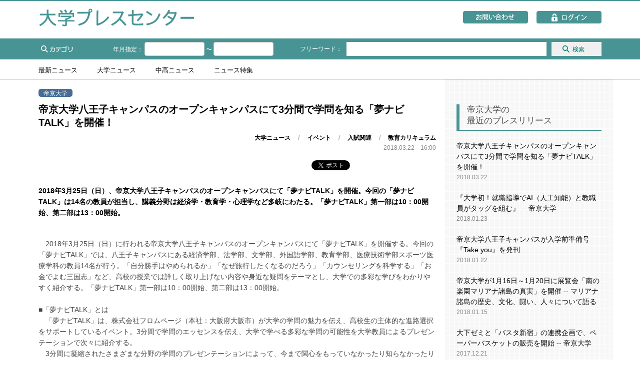

--- FILE ---
content_type: text/html;charset=UTF-8
request_url: https://www.u-presscenter.jp/article/post-39083.html
body_size: 37652
content:
<!DOCTYPE html>
<html lang="ja" itemscope itemtype="http://schema.org/Article">
  <head>
    <meta charset="UTF-8">
    <meta name="viewport" content="width=device-width,initial-scale=1">
    <meta name="format-detection" content="telephone=no">
    <title>帝京大学八王子キャンパスのオープンキャンパスにて3分間で学問を知る「夢ナビTALK」を開催！ - 大学プレスセンター</title>
    <meta name="keywords" content="ニュースリリース,プレスリリース,プレスリリース配信,リリース,大学ニュース,大学プレス,大学プレスリリース,大学ニュースリリース,学校ニュース" />
    <meta name="description" content="　2018年3月25日（日）に行われる帝京大学八王子キャンパスのオープンキャンパスにて「夢ナビTALK」を開催する。今回の「夢ナビTALK」では、八王子キャンパスにある経済学部、法学部、文学部、外国語学部、教育学部、医療技術学部スポーツ医療学科の教員14名が行う。「自分勝手はやめられるか」「なぜ旅行したくなるのだろう」「カウンセリングを科学する」「お金でよむ三国志」など、高校の授業では詳しく取り上...">
    <meta name="rating" content="general" />
    <meta name="author" content="大学通信,大学プレスセンター" />
    <meta name="copyright" content="2017 DAIGAKU PRESS CENTER" />
    <meta name="generator" content="Movable Type 6.3">
    <!-- Open Graph Protocol -->
    <meta property="fb:app_id" content="261193863962034">
    <meta property="og:type" content="article">
    <meta property="og:locale" content="ja_JP">
    <meta property="og:title" content="帝京大学八王子キャンパスのオープンキャンパスにて3分間で学問を知る「夢ナビTALK」を開催！">
    <meta property="og:url" content="https://www.u-presscenter.jp/article/post-39083.html">
    <meta property="og:description" content="　2018年3月25日（日）に行われる帝京大学八王子キャンパスのオープンキャンパ...">
    <meta property="og:site_name" content="大学プレスセンター">
    <meta property="og:image" content="https://www.u-presscenter.jp/hp-data/common/img/ogp.png">
    <meta name="twitter:card" content="summary" />
    <meta name="twitter:site" content="@u_presscenter" />
    <!-- Metadata -->
    <meta itemprop="description" content="　2018年3月25日（日）に行われる帝京大学八王子キャンパスのオープンキャンパ...">
    <link itemprop="url" href="https://www.u-presscenter.jp/article/post-39083.html">
    <link itemprop="image" href="https://www.u-presscenter.jp/hp-data/common/img/ogp.png">
    
        <meta name="viewport" content="width=device-width,initial-scale=1">
    
    <link rel="stylesheet" href="https://www.u-presscenter.jp/styles.css">
    
    <!--[if lt IE 9]>
    <link rel="stylesheet" href="https://www.u-presscenter.jp/styles_ie.css">
    <script src="/mt/mt-static/support/theme_static/power_cms_rainier/js/html5shiv.js"></script>
    <![endif]-->
    
    <link rel="start" href="https://www.u-presscenter.jp/">
    <link rel="alternate" type="application/atom+xml" title="Recent Entries" href="https://www.u-presscenter.jp/atom.xml" />


<link href="https://www.u-presscenter.jp/hp-data/common/bootstrap-3.3.7-dist/css/bootstrap.min.css" rel="stylesheet" type="text/css">
<link href="https://www.u-presscenter.jp/hp-data/common/bootstrap-3.3.7-dist/css/bootstrap-theme.min.css" rel="stylesheet" type="text/css">
<link href="https://www.u-presscenter.jp/hp-data/common/bootstrap-datepicker-1.6.4-dist/css/bootstrap-datepicker.min.css" rel="stylesheet" type="text/css">
<link href="https://www.u-presscenter.jp/hp-data/common/css/reset.css" rel="stylesheet" type="text/css">
<link href="https://www.u-presscenter.jp/hp-data/common/css/base.css" rel="stylesheet" type="text/css">
<link href="https://www.u-presscenter.jp/hp-data/common/css/add.css" rel="stylesheet" type="text/css">

<script type="text/javascript" src="https://www.u-presscenter.jp/hp-data/common/js/jquery.js"></script>
<script type="text/javascript" src="https://www.u-presscenter.jp/hp-data/common/bootstrap-3.3.7-dist/js/bootstrap.min.js"></script>
<script type="text/javascript" src="https://www.u-presscenter.jp/hp-data/common/bootstrap-datepicker-1.6.4-dist/js/bootstrap-datepicker.min.js"></script>
<script type="text/javascript" src="https://www.u-presscenter.jp/hp-data/common/bootstrap-datepicker-1.6.4-dist/locales/bootstrap-datepicker.ja.min.js"></script>
<script type="text/javascript" src="https://www.u-presscenter.jp/hp-data/common/object-fit-images-master/dist/ofi.min.js"></script>
<script type="text/javascript" src="https://www.u-presscenter.jp/hp-data/common/js/category.js"></script>
<script type="text/javascript" src="https://www.u-presscenter.jp/hp-data/common/js/hanbg.js"></script>
<script type="text/javascript" src="https://www.u-presscenter.jp/hp-data/common/js/search.js"></script>
<script type="text/javascript" src="https://www.u-presscenter.jp/hp-data/common/js/scroll.js"></script>
<script type="text/javascript" src="https://www.u-presscenter.jp/hp-data/js/tab.js"></script>
<!--<script type="text/javascript" src="https://www.u-presscenter.jp/hp-data/js/tabstyle.js"></script>-->
<script type="text/javascript" src="https://www.u-presscenter.jp/hp-data/common/js/moment.min.js"></script>
<script type="text/javascript" src="https://www.u-presscenter.jp/hp-data/common/js/datepicker.js"></script>
<script type="text/javascript" src="https://www.u-presscenter.jp/hp-data/common/js/add.js"></script>

    <link rel="canonical" href="https://www.u-presscenter.jp/article/post-39083.html" />
<script>
  (function(i,s,o,g,r,a,m){i['GoogleAnalyticsObject']=r;i[r]=i[r]||function(){
  (i[r].q=i[r].q||[]).push(arguments)},i[r].l=1*new Date();a=s.createElement(o),
  m=s.getElementsByTagName(o)[0];a.async=1;a.src=g;m.parentNode.insertBefore(a,m)
  })(window,document,'script','https://www.google-analytics.com/analytics.js','ga');
  ga('create', 'UA-29986791-2', 'auto');
  ga('send', 'pageview');
</script>

<!-- Google tag (gtag.js) -->
<script async src="https://www.googletagmanager.com/gtag/js?id=G-NQM6S7T1T5"></script>
<script>
  window.dataLayer = window.dataLayer || [];
  function gtag(){dataLayer.push(arguments);}
  gtag('js', new Date());
  gtag('config', 'G-NQM6S7T1T5');
</script>

<!-- Google Tag Manager -->
<script>(function(w,d,s,l,i){w[l]=w[l]||[];w[l].push({'gtm.start':
new Date().getTime(),event:'gtm.js'});var f=d.getElementsByTagName(s)[0],
j=d.createElement(s),dl=l!='dataLayer'?'&l='+l:'';j.async=true;j.src=
'https://www.googletagmanager.com/gtm.js?id='+i+dl;f.parentNode.insertBefore(j,f);
})(window,document,'script','dataLayer','GTM-P5D767LF');</script>
<!-- End Google Tag Manager -->

<script>
if(document.title == "大学プレスセンター: ページが見つかりません。"){
 window.location.href="/404.html";
}
</script>
    <link href="https://www.u-presscenter.jp/hp-data/news/css/detail.css" rel="stylesheet" type="text/css">
    <link href="https://www.u-presscenter.jp/hp-data/news/css/right_content.css" rel="stylesheet" type="text/css">
    <link href="https://www.u-presscenter.jp/hp-data/news/css/add.css" rel="stylesheet" type="text/css">
    <script type="text/javascript" src="https://www.u-presscenter.jp/hp-data/news/js/sns.js"></script>
    <script src="https://apis.google.com/js/platform.js" async defer>
    {lang: 'ja'}
    </script>
    <link rel="prev" href="https://www.u-presscenter.jp/article/post-39079.html" title="学生主催の「2018年TUJ学生映画祭」--- テンプル大学ジャパンキャンパスで4月13日開催">
    <link rel="next" href="https://www.u-presscenter.jp/article/post-39084.html" title="◆学生に問う！「実家の家業、継ぎますか？」 -- 実践的事業承継ゼミ ◆ ～『次世代の後継者のための経営学』を開講～ 【開講曜限】春学期金曜4時限 （4月6日～7月20日、14：40～16：10　※5月4日を除く）">
  </head>
  <body>
  <div id="fb-root"></div>
<script>(function(d, s, id) {
  var js, fjs = d.getElementsByTagName(s)[0];
  if (d.getElementById(id)) return;
  js = d.createElement(s); js.id = id;
  js.src = "//connect.facebook.net/ja_JP/sdk.js#xfbml=1&version=v2.8&appId=261193863962034";
  fjs.parentNode.insertBefore(js, fjs);
}(document, 'script', 'facebook-jssdk'));</script>

<div id="wrap">
<div class="contbox" id="header">
      <div class="content">
      <h1><a href="https://www.u-presscenter.jp/"><span>大学通信が提供する大学情報に特化した広報支援サービス 大学プレスセンター</span></a></h1>

<div class="spmenu">
          <p id="sphan"><a href="#sphan"></a></p>
          <ul id="sphanbg" style="display:none;">
            <li><a href="/guide.html">▶ご利用案内</a></li>
          	<li><a href="/member.html">▶大学会員様へ</a></li>
          	<li><a href="/media.html">▶記者・マスコミの皆様へ</a></li>
          	<li><a href="/general.html">▶一般の皆様へ</a></li>
          	<li><a href="/placement-list.html">▶配信先一覧</a></li>
          <li><a href="/corporate-profile.html">▶会社概要</a></li>
          	<li><a href="/privacy.html">▶プライバシーポリシー</a></li>
          <li><a href="/kiyaku.html">▶利用規約</a></li>
          <li><a href="/contact.html">▶お問い合わせ</a></li>
            <li id="closebtn2"><img src="https://www.u-presscenter.jp/hp-data/common/img/sp/close.png" alt="閉じる" width="105" height="22"></li>
          </ul>
        <p id="spsearch"><a href="#spsearch"><span>検索</span></a></p>
<div id="spcategory" style="display:none;">

 <form method="get" action="/mt/plugins/RealtimeRebuild/mt-realtime-rebuild.cgi">
          <ul id="spfree" style="padding-bottom: 10px;">
            <li>
            <span>年月指定：</span>
            <span><input type="text" class="form-control" id="startp_s">
            <input type="hidden" name="edate1_year" id="startpHdn_s">
             〜
            <input type="text" class="form-control" id="endp_s">
            <input type="hidden" name="edate2_year" id="endpHdn_s"></span>
            </li>
            <li>
            <span>フリーワード：</span>
            <span><input type="text" id="keywords_s" name="keywords" /></span>
            </li>
            <li id="spbtn">
            <button type="submit" name="button">
            <img alt="検索" width="87" height="26" src="https://www.u-presscenter.jp/hp-data/common/img/sp/search_.png">
            </button>
            </li>
          <li></li>
          </ul>
  <input type="hidden" name="blog_id" value="1" />
  <input type="hidden" name="tmpl_id" value="3436" />
  <input type="hidden" name="first_time" value="1" />
</form>
            <div class="clear"></div>


        <p><img src="https://www.u-presscenter.jp/hp-data/common/img/sp/searchcategory.png" alt="カテゴリから検索" width="222" height="24"></p>
          <ul>
          <li><a href="https://www.u-presscenter.jp/mt/plugins/RealtimeRebuild/mt-realtime-rebuild.cgi?blog_id=1&tmpl_id=3466&cname=%E5%A4%A7%E5%AD%A6%E3%83%8B%E3%83%A5%E3%83%BC%E3%82%B9&cid=15&first_time=1">▶大学ニュース一覧</a></li>


<li><a href="https://www.u-presscenter.jp/mt/plugins/RealtimeRebuild/mt-realtime-rebuild.cgi?blog_id=1&tmpl_id=3466&cname=大学改革&cid=3&first_time=1" title="">▶大学改革</a>

</li>


<li><a href="https://www.u-presscenter.jp/mt/plugins/RealtimeRebuild/mt-realtime-rebuild.cgi?blog_id=1&tmpl_id=3466&cname=イベント&cid=2&first_time=1" title="">▶イベント</a>

</li>


<li><a href="https://www.u-presscenter.jp/mt/plugins/RealtimeRebuild/mt-realtime-rebuild.cgi?blog_id=1&tmpl_id=3466&cname=入試関連&cid=16&first_time=1" title="">▶入試関連</a>

</li>


<li><a href="https://www.u-presscenter.jp/mt/plugins/RealtimeRebuild/mt-realtime-rebuild.cgi?blog_id=1&tmpl_id=3466&cname=教育カリキュラム&cid=17&first_time=1" title="">▶教育カリキュラム</a>

</li>


<li><a href="https://www.u-presscenter.jp/mt/plugins/RealtimeRebuild/mt-realtime-rebuild.cgi?blog_id=1&tmpl_id=3466&cname=先端研究&cid=18&first_time=1" title="">▶先端研究</a>

</li>


<li><a href="https://www.u-presscenter.jp/mt/plugins/RealtimeRebuild/mt-realtime-rebuild.cgi?blog_id=1&tmpl_id=3466&cname=国際交流&cid=19&first_time=1" title="">▶国際交流</a>

</li>


<li><a href="https://www.u-presscenter.jp/mt/plugins/RealtimeRebuild/mt-realtime-rebuild.cgi?blog_id=1&tmpl_id=3466&cname=大学間連携&cid=20&first_time=1" title="">▶大学間連携</a>

</li>


<li><a href="https://www.u-presscenter.jp/mt/plugins/RealtimeRebuild/mt-realtime-rebuild.cgi?blog_id=1&tmpl_id=3466&cname=産官学連携&cid=21&first_time=1" title="">▶産官学連携</a>

</li>


<li><a href="https://www.u-presscenter.jp/mt/plugins/RealtimeRebuild/mt-realtime-rebuild.cgi?blog_id=1&tmpl_id=3466&cname=高大連携&cid=22&first_time=1" title="">▶高大連携</a>

</li>


<li><a href="https://www.u-presscenter.jp/mt/plugins/RealtimeRebuild/mt-realtime-rebuild.cgi?blog_id=1&tmpl_id=3466&cname=施設設備&cid=23&first_time=1" title="">▶施設設備</a>

</li>


<li><a href="https://www.u-presscenter.jp/mt/plugins/RealtimeRebuild/mt-realtime-rebuild.cgi?blog_id=1&tmpl_id=3466&cname=IT情報化&cid=24&first_time=1" title="">▶IT情報化</a>

</li>


<li><a href="https://www.u-presscenter.jp/mt/plugins/RealtimeRebuild/mt-realtime-rebuild.cgi?blog_id=1&tmpl_id=3466&cname=学生の活動&cid=25&first_time=1" title="">▶学生の活動</a>

</li>


<li><a href="https://www.u-presscenter.jp/mt/plugins/RealtimeRebuild/mt-realtime-rebuild.cgi?blog_id=1&tmpl_id=3466&cname=スポーツ&cid=26&first_time=1" title="">▶スポーツ</a>

</li>


<li><a href="https://www.u-presscenter.jp/mt/plugins/RealtimeRebuild/mt-realtime-rebuild.cgi?blog_id=1&tmpl_id=3466&cname=キャリア就職&cid=27&first_time=1" title="">▶キャリア就職</a>

</li>


<li><a href="https://www.u-presscenter.jp/mt/plugins/RealtimeRebuild/mt-realtime-rebuild.cgi?blog_id=1&tmpl_id=3466&cname=生涯学習&cid=28&first_time=1" title="">▶生涯学習</a>

</li>


<li><a href="https://www.u-presscenter.jp/mt/plugins/RealtimeRebuild/mt-realtime-rebuild.cgi?blog_id=1&tmpl_id=3466&cname=地域貢献&cid=29&first_time=1" title="">▶地域貢献</a>

</li>


<li><a href="https://www.u-presscenter.jp/mt/plugins/RealtimeRebuild/mt-realtime-rebuild.cgi?blog_id=1&tmpl_id=3466&cname=大学院&cid=30&first_time=1" title="">▶大学院</a>

</li>


<li><a href="https://www.u-presscenter.jp/mt/plugins/RealtimeRebuild/mt-realtime-rebuild.cgi?blog_id=1&tmpl_id=3466&cname=その他&cid=31&first_time=1" title="">▶その他</a>

</li>

            <div class="clear"></div>
          </ul>
          <ul>
          <li><a href="https://www.u-presscenter.jp/mt/plugins/RealtimeRebuild/mt-realtime-rebuild.cgi?blog_id=1&tmpl_id=3466&cname=%E4%B8%AD%E9%AB%98%E3%83%8B%E3%83%A5%E3%83%BC%E3%82%B9&cid=52&first_time=1">▶中高ニュース一覧</a></li>


<li><a href="https://www.u-presscenter.jp/mt/plugins/RealtimeRebuild/mt-realtime-rebuild.cgi?blog_id=1&tmpl_id=3466&cname=学校改革&cid=62&first_time=1" title="">▶学校改革</a>

</li>


<li><a href="https://www.u-presscenter.jp/mt/plugins/RealtimeRebuild/mt-realtime-rebuild.cgi?blog_id=1&tmpl_id=3466&cname=イベント&cid=63&first_time=1" title="">▶イベント</a>

</li>


<li><a href="https://www.u-presscenter.jp/mt/plugins/RealtimeRebuild/mt-realtime-rebuild.cgi?blog_id=1&tmpl_id=3466&cname=入試関連&cid=59&first_time=1" title="">▶入試関連</a>

</li>


<li><a href="https://www.u-presscenter.jp/mt/plugins/RealtimeRebuild/mt-realtime-rebuild.cgi?blog_id=1&tmpl_id=3466&cname=教育カリキュラム&cid=56&first_time=1" title="">▶教育カリキュラム</a>

</li>


<li><a href="https://www.u-presscenter.jp/mt/plugins/RealtimeRebuild/mt-realtime-rebuild.cgi?blog_id=1&tmpl_id=3466&cname=国際交流&cid=57&first_time=1" title="">▶国際交流</a>

</li>


<li><a href="https://www.u-presscenter.jp/mt/plugins/RealtimeRebuild/mt-realtime-rebuild.cgi?blog_id=1&tmpl_id=3466&cname=施設設備&cid=60&first_time=1" title="">▶施設設備</a>

</li>


<li><a href="https://www.u-presscenter.jp/mt/plugins/RealtimeRebuild/mt-realtime-rebuild.cgi?blog_id=1&tmpl_id=3466&cname=IT情報化&cid=58&first_time=1" title="">▶IT情報化</a>

</li>


<li><a href="https://www.u-presscenter.jp/mt/plugins/RealtimeRebuild/mt-realtime-rebuild.cgi?blog_id=1&tmpl_id=3466&cname=生徒の活動&cid=53&first_time=1" title="">▶生徒の活動</a>

</li>


<li><a href="https://www.u-presscenter.jp/mt/plugins/RealtimeRebuild/mt-realtime-rebuild.cgi?blog_id=1&tmpl_id=3466&cname=クラブ活動&cid=55&first_time=1" title="">▶クラブ活動</a>

</li>


<li><a href="https://www.u-presscenter.jp/mt/plugins/RealtimeRebuild/mt-realtime-rebuild.cgi?blog_id=1&tmpl_id=3466&cname=地域貢献&cid=54&first_time=1" title="">▶地域貢献</a>

</li>


<li><a href="https://www.u-presscenter.jp/mt/plugins/RealtimeRebuild/mt-realtime-rebuild.cgi?blog_id=1&tmpl_id=3466&cname=学校行事&cid=64&first_time=1" title="">▶学校行事</a>

</li>


<li><a href="https://www.u-presscenter.jp/mt/plugins/RealtimeRebuild/mt-realtime-rebuild.cgi?blog_id=1&tmpl_id=3466&cname=その他&cid=61&first_time=1" title="">▶その他</a>

</li>

            <div class="clear"></div>
          </ul>
          <ul>            <li id="closebtn"><img src="https://www.u-presscenter.jp/hp-data/common/img/sp/close.png" alt="閉じる" width="46" height="11"></li></ul>
        </div>
        <p><a id="login" href="https://www.u-presscenter.jp/mt/mt.cgi" target="_blank"><span><img src="https://www.u-presscenter.jp/hp-data/common/img/sp/lock.png" alt="ログイン" width="23" height="30">ログイン</span></a></p>
        <p id="contact"><a href="https://www.u-presscenter.jp/contact.html"><span>お問い<br>合わせ</span></a></p>
        <div class="clear"></div>
        </div>

      </div>
    </div><!-- header -->

    <div class="contbox" id="search">
      <div class="content">
        <p class="bg"><span>カテゴリ</span></p>
      <div id="category" style="display:none">
          <p><a href="https://www.u-presscenter.jp/mt/plugins/RealtimeRebuild/mt-realtime-rebuild.cgi?blog_id=1&tmpl_id=3466&cname=%E5%A4%A7%E5%AD%A6%E3%83%8B%E3%83%A5%E3%83%BC%E3%82%B9&cid=15&first_time=1">▶大学ニュース一覧</a></p>
          <ul>


<li><a href="https://www.u-presscenter.jp/mt/plugins/RealtimeRebuild/mt-realtime-rebuild.cgi?blog_id=1&tmpl_id=3466&cname=大学改革&cid=3&first_time=1" title="">▶大学改革</a>

</li>


<li><a href="https://www.u-presscenter.jp/mt/plugins/RealtimeRebuild/mt-realtime-rebuild.cgi?blog_id=1&tmpl_id=3466&cname=イベント&cid=2&first_time=1" title="">▶イベント</a>

</li>


<li><a href="https://www.u-presscenter.jp/mt/plugins/RealtimeRebuild/mt-realtime-rebuild.cgi?blog_id=1&tmpl_id=3466&cname=入試関連&cid=16&first_time=1" title="">▶入試関連</a>

</li>


<li><a href="https://www.u-presscenter.jp/mt/plugins/RealtimeRebuild/mt-realtime-rebuild.cgi?blog_id=1&tmpl_id=3466&cname=教育カリキュラム&cid=17&first_time=1" title="">▶教育カリキュラム</a>

</li>


<li><a href="https://www.u-presscenter.jp/mt/plugins/RealtimeRebuild/mt-realtime-rebuild.cgi?blog_id=1&tmpl_id=3466&cname=先端研究&cid=18&first_time=1" title="">▶先端研究</a>

</li>


<li><a href="https://www.u-presscenter.jp/mt/plugins/RealtimeRebuild/mt-realtime-rebuild.cgi?blog_id=1&tmpl_id=3466&cname=国際交流&cid=19&first_time=1" title="">▶国際交流</a>

</li>


<li><a href="https://www.u-presscenter.jp/mt/plugins/RealtimeRebuild/mt-realtime-rebuild.cgi?blog_id=1&tmpl_id=3466&cname=大学間連携&cid=20&first_time=1" title="">▶大学間連携</a>

</li>


<li><a href="https://www.u-presscenter.jp/mt/plugins/RealtimeRebuild/mt-realtime-rebuild.cgi?blog_id=1&tmpl_id=3466&cname=産官学連携&cid=21&first_time=1" title="">▶産官学連携</a>

</li>


<li><a href="https://www.u-presscenter.jp/mt/plugins/RealtimeRebuild/mt-realtime-rebuild.cgi?blog_id=1&tmpl_id=3466&cname=高大連携&cid=22&first_time=1" title="">▶高大連携</a>

</li>


<li><a href="https://www.u-presscenter.jp/mt/plugins/RealtimeRebuild/mt-realtime-rebuild.cgi?blog_id=1&tmpl_id=3466&cname=施設設備&cid=23&first_time=1" title="">▶施設設備</a>

</li>


<li><a href="https://www.u-presscenter.jp/mt/plugins/RealtimeRebuild/mt-realtime-rebuild.cgi?blog_id=1&tmpl_id=3466&cname=IT情報化&cid=24&first_time=1" title="">▶IT情報化</a>

</li>


<li><a href="https://www.u-presscenter.jp/mt/plugins/RealtimeRebuild/mt-realtime-rebuild.cgi?blog_id=1&tmpl_id=3466&cname=学生の活動&cid=25&first_time=1" title="">▶学生の活動</a>

</li>


<li><a href="https://www.u-presscenter.jp/mt/plugins/RealtimeRebuild/mt-realtime-rebuild.cgi?blog_id=1&tmpl_id=3466&cname=スポーツ&cid=26&first_time=1" title="">▶スポーツ</a>

</li>


<li><a href="https://www.u-presscenter.jp/mt/plugins/RealtimeRebuild/mt-realtime-rebuild.cgi?blog_id=1&tmpl_id=3466&cname=キャリア就職&cid=27&first_time=1" title="">▶キャリア就職</a>

</li>


<li><a href="https://www.u-presscenter.jp/mt/plugins/RealtimeRebuild/mt-realtime-rebuild.cgi?blog_id=1&tmpl_id=3466&cname=生涯学習&cid=28&first_time=1" title="">▶生涯学習</a>

</li>


<li><a href="https://www.u-presscenter.jp/mt/plugins/RealtimeRebuild/mt-realtime-rebuild.cgi?blog_id=1&tmpl_id=3466&cname=地域貢献&cid=29&first_time=1" title="">▶地域貢献</a>

</li>


<li><a href="https://www.u-presscenter.jp/mt/plugins/RealtimeRebuild/mt-realtime-rebuild.cgi?blog_id=1&tmpl_id=3466&cname=大学院&cid=30&first_time=1" title="">▶大学院</a>

</li>


<li><a href="https://www.u-presscenter.jp/mt/plugins/RealtimeRebuild/mt-realtime-rebuild.cgi?blog_id=1&tmpl_id=3466&cname=その他&cid=31&first_time=1" title="">▶その他</a>

</li>

          </ul>
          <p><a href="https://www.u-presscenter.jp/mt/plugins/RealtimeRebuild/mt-realtime-rebuild.cgi?blog_id=1&tmpl_id=3466&cname=%E4%B8%AD%E9%AB%98%E3%83%8B%E3%83%A5%E3%83%BC%E3%82%B9&cid=52&first_time=1">▶中高ニュース一覧</a></p>
          <ul>


<li><a href="https://www.u-presscenter.jp/mt/plugins/RealtimeRebuild/mt-realtime-rebuild.cgi?blog_id=1&tmpl_id=3466&cname=学校改革&cid=62&first_time=1" title="">▶学校改革</a>

</li>


<li><a href="https://www.u-presscenter.jp/mt/plugins/RealtimeRebuild/mt-realtime-rebuild.cgi?blog_id=1&tmpl_id=3466&cname=イベント&cid=63&first_time=1" title="">▶イベント</a>

</li>


<li><a href="https://www.u-presscenter.jp/mt/plugins/RealtimeRebuild/mt-realtime-rebuild.cgi?blog_id=1&tmpl_id=3466&cname=入試関連&cid=59&first_time=1" title="">▶入試関連</a>

</li>


<li><a href="https://www.u-presscenter.jp/mt/plugins/RealtimeRebuild/mt-realtime-rebuild.cgi?blog_id=1&tmpl_id=3466&cname=教育カリキュラム&cid=56&first_time=1" title="">▶教育カリキュラム</a>

</li>


<li><a href="https://www.u-presscenter.jp/mt/plugins/RealtimeRebuild/mt-realtime-rebuild.cgi?blog_id=1&tmpl_id=3466&cname=国際交流&cid=57&first_time=1" title="">▶国際交流</a>

</li>


<li><a href="https://www.u-presscenter.jp/mt/plugins/RealtimeRebuild/mt-realtime-rebuild.cgi?blog_id=1&tmpl_id=3466&cname=施設設備&cid=60&first_time=1" title="">▶施設設備</a>

</li>


<li><a href="https://www.u-presscenter.jp/mt/plugins/RealtimeRebuild/mt-realtime-rebuild.cgi?blog_id=1&tmpl_id=3466&cname=IT情報化&cid=58&first_time=1" title="">▶IT情報化</a>

</li>


<li><a href="https://www.u-presscenter.jp/mt/plugins/RealtimeRebuild/mt-realtime-rebuild.cgi?blog_id=1&tmpl_id=3466&cname=生徒の活動&cid=53&first_time=1" title="">▶生徒の活動</a>

</li>


<li><a href="https://www.u-presscenter.jp/mt/plugins/RealtimeRebuild/mt-realtime-rebuild.cgi?blog_id=1&tmpl_id=3466&cname=クラブ活動&cid=55&first_time=1" title="">▶クラブ活動</a>

</li>


<li><a href="https://www.u-presscenter.jp/mt/plugins/RealtimeRebuild/mt-realtime-rebuild.cgi?blog_id=1&tmpl_id=3466&cname=地域貢献&cid=54&first_time=1" title="">▶地域貢献</a>

</li>


<li><a href="https://www.u-presscenter.jp/mt/plugins/RealtimeRebuild/mt-realtime-rebuild.cgi?blog_id=1&tmpl_id=3466&cname=学校行事&cid=64&first_time=1" title="">▶学校行事</a>

</li>


<li><a href="https://www.u-presscenter.jp/mt/plugins/RealtimeRebuild/mt-realtime-rebuild.cgi?blog_id=1&tmpl_id=3466&cname=その他&cid=61&first_time=1" title="">▶その他</a>

</li>

          </ul>
        </div>
 
<form method="get" action="/mt/plugins/RealtimeRebuild/mt-realtime-rebuild.cgi">
        <ul>
          <li>
          年月指定：
<input type="text" class="form-control" id="startp">
<input type="hidden" name="edate1_year" id="startpHdn">
〜
<input type="text" class="form-control" id="endp">
<input type="hidden" name="edate2_year" id="endpHdn">
          </li>
          <li>フリーワード：
        <input type="text" id="keywords" name="keywords" />
        </li>
          <li id="btn"><button type="submit" name="button"></button></li>
        </ul>
  <input type="hidden" name="blog_id" value="1" />
  <input type="hidden" name="tmpl_id" value="3436" />
  <input type="hidden" name="first_time" value="1" />
</form>
        <div class="clear"></div>
      </div>
    </div><!-- search -->
 
     <div class="contbox" id="tabmenu">
      <div class="content" id="tabmenubox">
        <h2 id="tabblock">
          <a href="https://www.u-presscenter.jp/index.html#tab1" class="tab1" onClick="ChangeTab('tab1'); return false;">最新<br>ニュース</a><a href="https://www.u-presscenter.jp/index.html#tab2" class="tab2" onClick="ChangeTab('tab2'); return false;">大学<br>ニュース</a><a href="https://www.u-presscenter.jp/index.html#tab3" class="tab3" onClick="ChangeTab('tab3'); return false;">中高<br>ニュース</a><a href="https://www.u-presscenter.jp/index.html#tab4" class="tab4" onClick="ChangeTab('tab4'); return false;">ニュース<br>特集</a>
        </h2>
      </div>
    </div>
    
        <div class="contbox" id="main">
          <div class="content" id="mainbox">
           
<!-- left -->
<div class="box" id="left">


        
  <div class="detailColor" id="detailColor1">   
       
       
       


        <div class="detailHead">

<p id="detailDate"><span>帝京大学</span></p>
<p id="detailTitle">帝京大学八王子キャンパスのオープンキャンパスにて3分間で学問を知る「夢ナビTALK」を開催！</p>
<p id="detailCategory">
<!-- カテゴリ表示 -->















<span><a href="https://www.u-presscenter.jp/mt/plugins/RealtimeRebuild/mt-realtime-rebuild.cgi?blog_id=1&tmpl_id=3466&cname=大学ニュース&cid=15&first_time=1">大学ニュース</a></span>
　/　
<span><a href="https://www.u-presscenter.jp/mt/plugins/RealtimeRebuild/mt-realtime-rebuild.cgi?blog_id=1&tmpl_id=3466&cname=イベント&cid=2&first_time=1">イベント</a></span>
　/　
<span><a href="https://www.u-presscenter.jp/mt/plugins/RealtimeRebuild/mt-realtime-rebuild.cgi?blog_id=1&tmpl_id=3466&cname=入試関連&cid=16&first_time=1">入試関連</a></span>
　/　
<span><a href="https://www.u-presscenter.jp/mt/plugins/RealtimeRebuild/mt-realtime-rebuild.cgi?blog_id=1&tmpl_id=3466&cname=教育カリキュラム&cid=17&first_time=1">教育カリキュラム</a></span>
 
<!-- /カテゴリ表示 -->
<br>
<span class="detaildays" style="line-height: 2em;"><time datetime="2018-03-22T16:00:00+09:00" itemprop="datePublished">2018.03.22　16:00</time>

</span>
</p>
          </div>
        </div>
        <div class="detailSns">
          <ul>
<!-- 　  <li id="detailSns1">★Facebook</li>   　-->
            <li id="detailSns2">★Twitter</li>
            <li id="detailSns3">★Google+</li>
            <li id="detailSns4">★Hatena::Bookmark</li>
          </ul>
        </div>
        <div class="detailBox">
        
          <div id="leadArea">
            <p>2018年3月25日（日）、帝京大学八王子キャンパスのオープンキャンパスにて「夢ナビTALK」を開催。今回の「夢ナビTALK」は14名の教員が担当し、講義分野は経済学・教育学・心理学など多岐にわたる。「夢ナビTALK」第一部は10：00開始、第二部は13：00開始。</p>
          </div>
        

          <div class="textArea">
          <p>
          <div>　2018年3月25日（日）に行われる帝京大学八王子キャンパスのオープンキャンパスにて「夢ナビTALK」を開催する。今回の「夢ナビTALK」では、八王子キャンパスにある経済学部、法学部、文学部、外国語学部、教育学部、医療技術学部スポーツ医療学科の教員14名が行う。「自分勝手はやめられるか」「なぜ旅行したくなるのだろう」「カウンセリングを科学する」「お金でよむ三国志」など、高校の授業では詳しく取り上げない内容や身近な疑問をテーマとし、大学での多彩な学びをわかりやすく紹介する。「夢ナビTALK」第一部は10：00開始、第二部は13：00開始。<br /><br />■「夢ナビTALK」とは<br />　「夢ナビTALK」は、株式会社フロムページ（本社：大阪府大阪市）が大学の学問の魅力を伝え、高校生の主体的な進路選択をサポートしているイベント。3分間で学問のエッセンスを伝え、大学で学べる多彩な学問の可能性を大学教員によるプレゼンテーションで次々に紹介する。<br />　3分間に凝縮されたさまざまな分野の学問のプレゼンテーションによって、今まで関心をもっていなかったり知らなかったりした学問への興味関心を広げ、思わぬ発見や気づき、新しい学問分野に目を向けるきっかけとなる。<br />　さらに、高校生に向けた学問発見のための動画コンテンツサイトとして、当日の様子を収録し、後日株式会社フロムページの専用サイトにて公開される予定。<br /><br />■帝京大学八王子キャンパスオープンキャンパス概要<br />【日　程】2018年3月25日（日）<br />【時　間】10：00～15：00（受付9：30～）<br />※入場無料、入退場自由、事前申込み不要<br />【場　所】帝京大学八王子キャンパス（東京都八王子市大塚359）<br />【対　象】受験生、保護者<br />【夢ナビTALK開催時間】第一部　10：00～10：45、第二部　13：00～13：45<br />　夢ナビTALKの詳細は下記をご覧ください。<br />　<a></a>http://talk.yumenavi.info/u/teikyo-u/<br />　※夢ナビTALKは各部で定員400名（先着順、事前申し込み不要）<br /><br />八王子キャンパスオープンキャンパスの詳細は下記をご覧ください。<br />　<a></a>http://www.teikyo-u.ac.jp/applicants/oc/hachioji/program20180325/<br /><br />▼本件に関するお問い合わせ先<br />　帝京大学八王子キャンパス広報グループ<br />　東京都八王子市大塚359<br />　TEL:　042-678-3311<br />　E-mail: h_koho@teikyo-u.ac.jp<br /></div>
          
          
          </p>
          </div>

        
            

                   

<div class="picArea">




              

              

              

              

              

              

              

              

              

              
       </div>
       
     <div class="pdfArea">
              
              <p><a href="https://www.u-presscenter.jp/item/ff6ef2acbf579bf7878b920c1dcc186e.pdf" target="_blank">PDFをダウンロード</a></p>
              
              
              
              
              
              
      </div>
        
                      <div class="detailBorder"></div>
          
        
          <div id="detailOthers">
            <p><a href="https://www.u-presscenter.jp/author/26/">帝京大学のその他のニュースはこちら</a></p>
          </div>
        </div>


</div>
<!-- /left -->



<!-- right -->



<div class="box" id="right">



<section class="rbox" id="release">
<h2>帝京大学の<br>最近のプレスリリース</h2>

	<div>
	<a class="rnote" href="https://www.u-presscenter.jp/article/post-39083.html">帝京大学八王子キャンパスのオープンキャンパスにて3分間で学問を知る「夢ナビTALK」を開催！</a>
	<span><time datetime="2018-03-22T16:00:00+09:00" itemprop="datePublished">2018.03.22</time></span>
	</div>

	<div>
	<a class="rnote" href="https://www.u-presscenter.jp/article/post-38713.html">『大学初！就職指導でAI（人工知能）と教職員がタッグを組む』 -- 帝京大学</a>
	<span><time datetime="2018-01-23T13:00:00+09:00" itemprop="datePublished">2018.01.23</time></span>
	</div>

	<div>
	<a class="rnote" href="https://www.u-presscenter.jp/article/post-38751.html">帝京大学八王子キャンパスが入学前準備号『Take you』を発刊</a>
	<span><time datetime="2018-01-22T16:30:00+09:00" itemprop="datePublished">2018.01.22</time></span>
	</div>

	<div>
	<a class="rnote" href="https://www.u-presscenter.jp/article/post-38699.html">帝京大学が1月16日～1月20日に展覧会「南の楽園マリアナ諸島の真実」を開催 -- マリアナ諸島の歴史、文化、闘い、人々について語る</a>
	<span><time datetime="2018-01-15T15:30:00+09:00" itemprop="datePublished">2018.01.15</time></span>
	</div>

	<div>
	<a class="rnote" href="https://www.u-presscenter.jp/article/post-38637.html">大下ゼミと「バスタ新宿」の連携企画で、ペーパーバスケットの販売を開始 -- 帝京大学</a>
	<span><time datetime="2017-12-21T14:30:00+09:00" itemprop="datePublished">2017.12.21</time></span>
	</div>

</section>

<nav>
<p><a href="https://www.u-presscenter.jp/nm/index.php">
<span class="none">大学の最新情報が毎日届く！ ニュースメール配信 配信登録はコチラから！▶</span>
<img src="https://www.u-presscenter.jp/hp-data/common/img/sp/newsmail.jpg" alt="大学の最新情報が毎日届く！ ニュースメール配信 配信登録はコチラから！▶" width="620" height="148">
</a></p>
</nav>



          </div>
<!-- /right -->




<div class="clear"></div>

</div>
</div>
    
    <div class="contbox" id="footer">
      <div class="content">
        <ul>
        <li><a href="https://www.u-presscenter.jp/guide.html">▶︎&nbsp;ご利用案内</a></li>
          <li><a href="https://www.u-presscenter.jp/member.html">▶︎&nbsp;大学・中高会員様へ</a></li>
        <li><a href="https://www.u-presscenter.jp/media.html">▶︎&nbsp;記者・マスコミの皆様へ</a></li>
          <li><a href="https://www.u-presscenter.jp/general.html">▶︎&nbsp;一般の皆様へ</a></li>
          <li><a href="https://www.u-presscenter.jp/placement-list.html">▶︎&nbsp;配信先一覧</a></li>
          <li><a href="https://www.u-presscenter.jp/corporate-profile.html">▶︎&nbsp;会社概要</a></li>
          <li><a href="https://www.u-presscenter.jp/privacy.html">▶︎&nbsp;プライバシーポリシー</a></li>
          <li><a href="https://www.u-presscenter.jp/kiyaku.html">▶︎&nbsp;利用規約</a></li>
          <div class="clear"></div>
        </ul>
        <ul id="mailsns">
          <li><a id="mail" href="https://www.u-presscenter.jp/nm/index.php"></a></li>
          <li><a id="twitter" onclick="window.open('http://twitter.com/intent/user?screen_name=u_presscenter', 'WindowName','width=550,height=420,resizable=yes,scrollbars=yes');"></a></li>
          <!-- <li><a id="facebook" href="http://www.facebook.com/univpress.co.jp" target="_blank"></a></li> -->
          <div class="clear"></div>
        </ul>
        <div class="clear"></div>
        <p>&copy; <script type="text/javascript">document.write(new Date().getFullYear());</script> DAIGAKU PRESS CENTER. ALL RIGHTS RESERVED.</p>
      </div>
    </div><!-- footer -->
    
    <div id="gotop"></div><!-- gotop -->


</div><!-- #wrap -->

<link rel="stylesheet" href="https://www.u-presscenter.jp/hp-data/common/Magnific-Popup-master/dist/magnific-popup.css">
<script src="https://www.u-presscenter.jp/hp-data/common/Magnific-Popup-master/dist/jquery.magnific-popup.js"></script>
<script src="https://www.u-presscenter.jp/hp-data/common/js/add_ft.js"></script>


<script src="https://www.u-presscenter.jp/mt/mt-static/jquery/jquery.min.js"></script>
<script src="https://www.u-presscenter.jp/mt-theme-scale2.js"></script>
<script>
(function($) {
    $.fn.urlAutoLink = function(){
        return this.each(function(){
            this.innerHTML = this.innerHTML.replace(/(^|[>\s　]+)((?:https?|ftp):\/\/[^<\s　]+)/gi, "$1<a href='$2' target='_blank'>$2</a>");
        });
    }
    $(".textArea").urlAutoLink();
})(jQuery);

</script>
<img src="/sets.php?entry_id= 39083" width=0 height=0>

<!-- Google Tag Manager (noscript) -->
<noscript><iframe src="https://www.googletagmanager.com/ns.html?id=GTM-P5D767LF"
height="0" width="0" style="display:none;visibility:hidden"></iframe></noscript>
<!-- End Google Tag Manager (noscript) -->

</body>
</html>







--- FILE ---
content_type: text/html; charset=utf-8
request_url: https://accounts.google.com/o/oauth2/postmessageRelay?parent=https%3A%2F%2Fwww.u-presscenter.jp&jsh=m%3B%2F_%2Fscs%2Fabc-static%2F_%2Fjs%2Fk%3Dgapi.lb.en.W5qDlPExdtA.O%2Fd%3D1%2Frs%3DAHpOoo8JInlRP_yLzwScb00AozrrUS6gJg%2Fm%3D__features__
body_size: 165
content:
<!DOCTYPE html><html><head><title></title><meta http-equiv="content-type" content="text/html; charset=utf-8"><meta http-equiv="X-UA-Compatible" content="IE=edge"><meta name="viewport" content="width=device-width, initial-scale=1, minimum-scale=1, maximum-scale=1, user-scalable=0"><script src='https://ssl.gstatic.com/accounts/o/2580342461-postmessagerelay.js' nonce="l395vD9BxJyYIIGKW8d_Vg"></script></head><body><script type="text/javascript" src="https://apis.google.com/js/rpc:shindig_random.js?onload=init" nonce="l395vD9BxJyYIIGKW8d_Vg"></script></body></html>

--- FILE ---
content_type: text/css
request_url: https://www.u-presscenter.jp/hp-data/common/css/reset.css
body_size: 1251
content:
@charset "utf-8";

/* reset ----------------------------*/
html{min-width:100%;}
body{margin:0; padding:0; text-align:left; font-size:13px; font-family:"メイリオ",Meiryo,"ヒラギノ角ゴ Pro W3","Hiragino Kaku Gothic Pro","ＭＳ Ｐゴシック","MS PGothic",sans-serif; -webkit-font-smoothing:antialiased;}
div,section,nav,p{margin:0; padding:0; display:block; text-align:left;}

p{font-weight:normal;}
h1,h2,h3,h4,h5,h6{margin:0; padding:0; font-size:100%; font-weight:bold; text-align:left;}
dl,dt,dd,ul,ol,li{margin:0; padding:0; font-weight:normal; text-align:left;}

table{border-collapse:collapse; border-spacing:0; font-size:inherit; font:100%;}
th,td{margin:0; padding:0; font-style:normal; font-weight:normal; text-align:left; vertical-align:top;}

img{border:0;display:block;}

a{text-decoration:none;-webkit-tap-highlight-color:rgba(0,0,0,0);}
a:link{color:#000;}
a:visited{color:#000;}
a:hover{color:#000; text-decoration:underline;}
a:active{text-decoration:underline;}

form,input,textarea{margin:0;padding:0;text-align:left;}
input,textarea,select{font-family:inherit;font-size:inherit;font-weight:inherit;}
input,textarea,select{*font-size:100%;}

.detailBox .textArea div {
    min-height: 18px;
}

--- FILE ---
content_type: text/css
request_url: https://www.u-presscenter.jp/hp-data/common/css/base.css
body_size: 27104
content:
@charset "utf-8";
/* CSS Document */

/* 共通 ------------------------------------- */
body{-webkit-text-size-adjust:100%;}
#wrap{position:relative; border-top:2px solid #489494; overflow:hidden;}
.contbox{width:100%;}
.content{width:100%; 
max-width:1126px; margin:0 auto;}
.clear{clear:both;}
.none{display:none;}
input,select{border-radius:0;}
select{-webkit-appearance:none; -moz-appearance:none; appearance:none; background:white;}

#main .box h2{font-size:15px; color:#489494; border-bottom:1px solid #56a195; font-weight:normal;}

.pcSelected,
.spSelected{display:inline-block;position:relative;}
.pcSelected select,
.spSelected select{position:relative;z-index:2;opacity:0;}
.pcSelected span,
.spSelected span{display:block;position:absolute;z-index:1;left:0px;top:0px;width:100%;height:100%;background-color:#FFF;color:#000;text-align:center;}

#main{position:relative;}
#main:after{content:""; width:336px; height:100%; background:url(../img/right_bg.jpg) repeat; position:absolute; top:0; left:50%; z-index:-5; margin-left:250px;}
#main > .content {
    padding: 20px 0 40px;
}

/* ヘッダー --------------------------------- */
#header{padding:15px 0;}
#header h1{display:inline-block;}
#header h1 a{display:block; width:351px; height:40px; background:url(../img/header_title.png) no-repeat;}
#header h1 a:hover{opacity: .5;}
#header h1 span{display:none;}
#header .spmenu{display:inline;}
#header p{float:right; margin-top:5px; margin-left:17px; font-size:12px; display:inline-block;}
#header #spsearch,
#header #sphan{display:none;}
#header p span{display:none;}
#header p a{width:130px; height:25px; display:table-cell; color:#fff; text-decoration:none; background:url(../img/contact_.png) no-repeat;}
#header p a:hover{background-position:0px -25px;}
#header #login{background:url(../img/login_.png) no-repeat;}
#header #login:hover{background-position:0px -25px;}

/* 検索 ------------------------------------- */
#search{background:#489494;; position:relative;}
#search p{display:inline-block; padding:15px 21px 10px; cursor:pointer; vertical-align:bottom;}
#search ul{height:42px; display:inline-block;list-style:none; float:right;}
#search li{display:inline-block; color:#fff; font-size:12px; text-align:center; vertical-align:middle; margin:7px 10px 0 0;}
#search li select{width:55px; height:28px; text-align:center; border:none; margin:0 0.5em;}
#search li select:nth-child(2n){width:35px;}
#search li:nth-child(2){margin-right:0; margin-left:39px;}
#search li:nth-child(2) input{width:390px; height:28px; margin:0 0.5em; padding:0 5px; text-align:left; border:none;}
#search #btn{width:100px; height:28px; padding-right:0; margin:7px 0 0; padding-left:0; cursor:pointer; background:url(../img/search_.jpg) no-repeat;}
#search #btn:hover{ background-position:0px -28px;}

#search .pcSelected{margin:0 0.5em;}
#search .pcSelected span{line-height:28px;}
#search .pcSelected select{margin:0;}
#search .pcSelected:nth-child(2n) select{width:35px;}

#search #category{width:1106px; background:#f0f0f0; padding:20px 0 20px 20px; position:absolute; z-index:2;}
#search #category a,#search #category span{font-size:12px;}
#search #category p{padding:0px 0 8px; background:none; cursor:default;}
#search #category p:last-of-type{padding-top:15px;}
#search #category p a{color:#486d94;}
#search #category p:last-of-type a{color:#996666;}
#search #category ul{float:none; margin:0;}
#search #category li{width:115px; text-align:left; margin:0; padding:8px 0;}
#search #category li a{color:#444444;}
#search .bg{width:64px; height:42px;background:url(../img/category.png) no-repeat; background-position:center; padding:0 5px;}
#search .bg_ov{background:#f0f0f0 url(../img/category_ov.png) no-repeat; background-position:center;}
#search .bg span{display:none;}


#main #left{width:795px; padding-right:12px; float:left;}
/* 右コンテンツ ------------------*/
/* right contents */
#main #right{width:290px; float:right; padding-left:0px;margin-top: 26px;}
#main #right section{margin-top:30px;}
#main #right h2{font-size:18px; margin:0; padding-left:15px; padding-bottom:7px; color:#444444; border-left:6px solid #489494; border-bottom:2px solid #489494;}

/* nav */
#main #right nav p > a{width:290px; height:115px; display:block; background:url(../img/newsmail_.jpg) no-repeat;}
#main #right nav p > a:hover{background-position:0px -115px;}

#main #right nav p > a > img{display:none;}

#main #right nav ul{list-style:none; margin-top:15px;}
#main #right nav li{margin:0 0 10px; background-color:#fff;}

#main #right nav li a {
    width: 290px;
    height: 44px;/*2017.09.04*/
    display: block;
    font-size: 14px;
    line-height: 44px;/*2017.09.04*/
    padding: 0 0 0 60px;
    text-decoration: none;
    border: 1px solid #489494;
    border-left: 4px solid #489494;
    box-sizing: border-box;
}


#main #right #nav01 a{background:url(../img/nav01.png),url(../img/nav.png); background-repeat:no-repeat; background-position:10px center,bottom right;}
#main #right #nav02 a{background:url(../img/nav02.png),url(../img/nav.png); background-repeat:no-repeat; background-position:10px center,bottom right;}
#main #right #nav03 a{background:url(../img/nav03.png),url(../img/nav.png); background-repeat:no-repeat; background-position:10px center,bottom right;}
#main #right #nav04 a{background:url(../img/nav04.png),url(../img/nav.png); background-repeat:no-repeat; background-position:10px center,bottom right;}
#main #right #nav05 a{background:url(../img/nav05.png),url(../img/nav.png); background-repeat:no-repeat; background-position:10px center,bottom right;}
#main #right #nav01 a:hover,#main #right #nav02 a:hover,
#main #right #nav03 a:hover,#main #right #nav04 a:hover,
#main #right #nav05 a:hover{background-color:#e5f2f1;}/**/

/* news & rank */
#main #right .rbox div{display:block; margin:20px 0 20px; font-size:14px; line-height:1.2em; text-decoration:none; text-align:left;}
#main #right .rbox div > span{display:block; font-size:12px; line-height:1.75em; color:#868686;}
#main #right .rbox div .rnote{display:block; line-height:1.5em; max-height:3em; overflow:hidden;}
#main #right .rbox #rankdays{margin-top:12px; color:#868686;}

#main #right #news .rnote{max-height:none;}
#main #right #rank{margin-top:35px;}
#main #right #rank h2 br{display:none;}
#main #right #rank div{position:relative; padding-left:22px;}
#main #right #rank div:before{content:""; position:absolute; left:0; width:12px; height:60px; margin-top:2px;}
#main #right #rank #rank1:before{background:url(../img/no1.jpg) no-repeat;}
#main #right #rank #rank2:before{background:url(../img/no2.jpg) no-repeat;}
#main #right #rank #rank3:before{background:url(../img/no3.jpg) no-repeat;}
#main #right #rank #rank4:before{background:url(../img/no4.jpg) no-repeat;}
#main #right #rank #rank5:before{background:url(../img/no5.jpg) no-repeat;}
#main #right #rank #rank6:before{background:url(../img/no6.jpg) no-repeat;}
#main #right #rank #rank7:before{background:url(../img/no7.jpg) no-repeat;}
#main #right #rank #rank8:before{background:url(../img/no8.jpg) no-repeat;}
#main #right #rank #rank9:before{background:url(../img/no9.jpg) no-repeat;}
#main #right #rank #rank10:before{background:url(../img/no10.jpg) no-repeat;}

/* banner */
#main #right #banner{padding-bottom:30px;}
#main #right #banner .linkdef{width:100%; display:inline-block; margin-bottom:15px;}
#main #right #banner .linkdef a{width:290px; height:60px; display:block; margin:0 auto; background:url(../img/banner/00.jpg) no-repeat;}
#main #right #banner .linkdef a:hover{background-position:0px -60px;}

/* colors */
#main #right #rank div .colors{height:10px; color:#fff; display:table; margin-bottom:6px; padding:0px 10px; border-radius:5px;}
#main #right #rank div .colors span{display:table-cell; font-size:10px; text-decoration:none; vertical-align:middle; padding-top:2px;}
#main #right #rank .c1 .colors{background:#489494;}
#main #right #rank .c2 .colors{background:#486d94;}
#main #right #rank .c3 .colors{background:#996666;}
#main #right #rank .c4 .colors{background:#816D46;}/*2017.08.22*/


/* フッター ----------------------------------*/
#footer{padding:20px 0; background:#489494;}
#footer ul{width:590px; list-style:none;}
#footer li{display:inline-block; margin-bottom:10px;}
#footer li a{color:#FFF; font-size:12px; margin-right:1.5em;}
#footer #mailsns{width:380px; float:right; text-align:right; margin-top:-38px;}
#footer #mailsns li a{display:inline-block; width:40px; height:40px; margin:0 0 0 20px; border-radius:5px;}
#footer p{color:#FFF; text-align:right; margin-top:15px;}
#footer #mailsns li #mail{width:200px; background:url(../img/mail_.png) no-repeat;}
#footer #mailsns li #twitter{background:url(../img/twitter_.png) no-repeat;}
#footer #mailsns li #facebook{background:url(../img/Facebook_.png) no-repeat;}
#footer #mailsns li #mail:hover{background-position:0 -40px;}
#footer #mailsns li #twitter:hover{background-position:0 -40px;}
#footer #mailsns li #facebook:hover{background-position:0 -40px;}


/* ページ先頭へ戻るボタン */
#gotop{width:80px; height:80px; display:block; background:url(../img/topbtn_.png) no-repeat; border-radius:50%; position:fixed; bottom:15px; right:15px; cursor:pointer;}
#gotop:hover{background-position:0px -80px;}


@media screen and (max-width: 1125px){
	/* 共通 ------------------------------------- */
	#wrap{border-top:4px solid #489494;}
	.contbox{width:100%; min-width:100%;}
	.content{width:100%; min-width:100%;}
	
	#main:after{display:none;}
	#main > .content{padding:0;}
	
	/* ヘッダー --------------------------------- */
	#header{padding:15px 0; position:fixed; top:0; background:#FFF; z-index:5;}
	#header h1{padding:10px 16px;}
	#header h1 a{width:330px; height:60px; background:url(../img/sp/title.png) no-repeat; background-size:contain;}
	#header h1 a:hover{background-position:0px 0px;}
	#header p{margin-top:5px; margin-right:16px; margin-left:0; font-size:16px;}
	#header p span img{margin:0 auto;}
	#header p a{width:70px; height:70px; text-align:center; vertical-align:middle; background: url(../img/sp/contact.png) no-repeat;}
	#header p a:hover{background-position:0px;}
	#header #login{font-size:14px; background:url(../img/sp/login.png) no-repeat;}
	#header #login:hover{background-position:0px;}
	#header #contact{display:none;}
	
	/* ハンバーガー */
	#header #sphan{display:table-cell; position:relative; margin-right:17px; margin-left:0;}
	#header #sphan a{background:url(../img/sp/hanbg.png) no-repeat;}
	
	#header .cat2:after{content:""; position:absolute; bottom:-15px; left:50%; margin-left:-15px; display:block; width:0px; height:0px; border-style:solid; border-width:0 15px 15px 15px; border-color:transparent transparent #d3d3d3 transparent;}
	
	#header #sphanbg{width:100%; background:#d3d3d3; padding:20px 0 0; position:absolute; z-index:2; font-size:24px;}
	#header #sphanbg li{width:49%; display:block; float:left; margin:0 0.5% 10px;}
	#header #sphanbg li a{width:95%; height:70px; line-height:70px; display:block; padding-left:5%; background:#f4f4f4; text-decoration:none;}
	
	#header #sphanbg #closebtn2{width:100%; height:70px; margin-top:10px; margin-bottom:0; border-top:2px solid #fff; background:#c3c2c2; cursor:pointer; clear:both;}
	#header #sphanbg #closebtn2 img{margin:0 auto; padding:24px 0;}
	/* ------------------------------------------------------------ */
	
	
	/* 検索 ------------------------------------- */
	#header #spsearch{display:table-cell; position:relative;}
	#header #spsearch a{background:url(../img/sp/search.png) no-repeat;}
	
	#header .cat:after{content:""; position:absolute; bottom:-15px; left:50%; margin-left:-15px; display:block; width:0px; height:0px; border-style:solid; border-width:0 15px 15px 15px; border-color:transparent transparent #d3d3d3 transparent;}
	
	#header #spcategory{width:100%; background:#d3d3d3; padding:20px 0 0; position:absolute; z-index:2;overflow-y:scroll; -webkit-overflow-scrolling:touch;}
	#header #spcategory > p{width:98%; display:block; float:none; margin:0 auto;}
	#header #spcategory > p img{margin:0 auto;}
	#header #spcategory ul{font-size:24px; margin:20px 0 0; padding-bottom:10px;}
	#header #spcategory ul:last-of-type{margin-top:0;padding-bottom:0;}
	#header #spcategory ul:nth-child(2){border-bottom:2px dotted #000;}
	#header #spcategory ul:nth-child(3){border-bottom:2px solid #f4f4f4;}
	#header #spcategory li{width:49%; display:block; float:left; margin:0 0.5% 10px;}
	#header #spcategory li a{width:95%; height:70px; line-height:70px; display:block; padding-left:5%; background:#f4f4f4; text-decoration:none;}
	#header #spcategory ul:nth-child(2) li:first-child a{color:#486d94;}
	#header #spcategory ul:nth-child(3) li:first-child a{color:#996666;}
	
	#header #spfree{padding-top:20px; background:#489494;}
	#header #spfree li{width:98%; float:none; margin:0 auto 20px; color:#fff;}
	#header #spfree li span{padding-left:2em;}
	#header #spfree li:nth-child(2) span{padding-left:7em;}
	#header #spfree li #month,
	#header #spfree li #month2{display:inline-block; margin-right:0.5em; padding:0;}
	#header #spfree li input,
	#header #spfree li select{width:100%; height:70px; border:none; margin:0 0.5em 0 0; text-align:center;}
	#header #spfree li:nth-child(3) input{max-width:430px;margin-right:0; margin-left:0.5em; padding:0 5px; text-align:left;}
	#header #spfree li select:nth-child(2){max-width:150px;}
	#header #spfree li select:nth-child(3){max-width:100px;}
	#header #spfree #spbtn{height:70px; background:#d3d3d3; cursor:pointer;}
	#header #spfree #closebtn{width:100%; height:70px; margin-bottom:0; border-top:2px solid #fff; background:#c3c2c2; cursor:pointer; clear:both;}
	#header #spfree #spbtn img{margin:0 auto; padding:22px 0;}
	#header #spfree #closebtn img{margin:0 auto; padding:24px 0;}
	
	#spfree .spSelected{margin:0 0.5em;}
	#spfree .spSelected select{margin:0;}
	#header #spfree li .spSelected span{padding:0;line-height:70px;}
	#header #spfree li .spSelected:nth-child(2){width:150px;}
	#header #spfree li .spSelected:nth-child(3){width:100px;}
	
	/* スクロールバー */
	#header #spcategory::-webkit-scrollbar{width:5px;}
	#header #spcategory::-webkit-scrollbar-button{display:none;}
	#header #spcategory::-webkit-scrollbar-track{}
	#header #spcategory::-webkit-scrollbar-track-piece{background:#CCC;}
	#header #spcategory::-webkit-scrollbar-thumb{background:#489494;}
	#header #spcategory::-webkit-scrollbar-corner{}
	#header #spcategory::-webkit-resizer{display:none;}
	/* ----------------------------------------------------------------- */
	
	.fixed{position:fixed; width:100%; height:100%; overflow-y:scroll;}
	#search{display:none;}
	
	#main #left{width:98%; margin:0 auto; padding:0; float:none;}
	
	/* 右コンテンツ ------------------------------*/
	#main #right{width:98%; margin:0 auto; float:none; padding-left:0;  background:url(../img/right_bg.jpg) repeat;}
	#main #right nav p > a{width:100%; height:auto; margin:0 auto; background:none; text-decoration:none;}
	#main #right nav p > a:hover{background:none;}
	#main #right nav p > a > img{display:block; width:100%; max-width:620px; height:auto; margin:0 auto;}
	
	#main #right h2{font-size:30px; margin-top:25px; padding:0 1em; line-height:74px;}
	#main #right nav ul{display:none;/*margin-top:30px;*/}
	/*#main #right nav li{width:49%; float:left; margin:0 0.5% 10px;}
	
	#main #right nav li a{width:100%; height:70px; line-height:70px; padding:0 0 0 4em; border:2px solid #489494; border-left:6px solid #489494; font-size:20px;}
	
	#main #right #nav01 a{background:url(../img/sp/nav01.png),url(../img/nav.png); background-repeat:no-repeat; background-position:5% center,bottom right;}
	#main #right #nav02 a{background:url(../img/sp/nav02.png),url(../img/nav.png); background-repeat:no-repeat; background-position:5% center,bottom right;}
	#main #right #nav03 a{background:url(../img/sp/nav03.png),url(../img/nav.png); background-repeat:no-repeat; background-position:5% center,bottom right;}
	#main #right #nav04 a{background:url(../img/sp/nav04.png),url(../img/nav.png); background-repeat:no-repeat; background-position:5% center,bottom right;}
	#main #right #nav05 a{background:url(../img/sp/nav05.png),url(../img/nav.png); background-repeat:no-repeat; background-position:5% center,bottom right;}
	#main #right #nav01 a:hover,#main #right #nav02 a:hover,
	#main #right #nav03 a:hover,#main #right #nav04 a:hover,
	#main #right #nav05 a:hover{background-color:#fff;}*/
	
	#main #right .rbox > div{margin:25px 0 35px; font-size:26px; line-height:1.2em;}
	#main #right .rbox > div > span{font-size:24px;}
	#main #right .rbox > p > smail{font-size:24px;}
	#main #right .rbox div .rnote{text-decoration:none;}
	
	#main #right .rbox h2 .rss{width:21px; height:26px; display:inline-block; border:none; background:none; margin:0 0 0 100px;}
	#main #right #rank > p{margin:25px 0 35px;}
	#main #right #rank > div{margin:0 0 40px;}
	
	#main #right #rank div{padding-left:40px;}
	#main #right #rank div:before{width:24px; height:112px;}
	#main #right #rank #rank1:before{background:url(../img/sp/no1.jpg) no-repeat;}
	#main #right #rank #rank2:before{background:url(../img/sp/no2.jpg) no-repeat;}
	#main #right #rank #rank3:before{background:url(../img/sp/no3.jpg) no-repeat;}
	#main #right #rank #rank4:before{background:url(../img/sp/no4.jpg) no-repeat;}
	#main #right #rank #rank5:before{background:url(../img/sp/no5.jpg) no-repeat;}
	#main #right #rank #rank6:before{background:url(../img/sp/no6.jpg) no-repeat;}
	#main #right #rank #rank7:before{background:url(../img/sp/no7.jpg) no-repeat;}
	#main #right #rank #rank8:before{background:url(../img/sp/no8.jpg) no-repeat;}
	#main #right #rank #rank9:before{background:url(../img/sp/no9.jpg) no-repeat;}
	#main #right #rank #rank10:before{background:url(../img/sp/no10.jpg) no-repeat;}
	
	#main #right #rank div .colors{height:24px; margin-bottom:10px; padding:0 10px; text-decoration:none;}
	#main #right #rank div .colors span{ font-size:24px;}
	
	#main #right #banner .linkdef a:hover{background-position:0px 0px;}
	
	
	/* フッター ----------------------------------*/
	#footer{margin-bottom:15px;}
	#footer ul{width:100%;}
	#footer li{width:49%; display:block; float:left;  margin:0 0.5% 10px;}
	#footer li a{width:95%; display:block; color:#489494; font-size:20px; margin-right:0; padding:28px 0 28px 5%; background:#ffffff; text-decoration:none;}
	
	#footer #mailsns{width:100%; float:none; text-align:center; margin:0;}
	#footer #mailsns li{width:70px; float:none; display:inline-block; margin:0;}
	#footer #mailsns li:first-child{width:305px;}
	#footer #mailsns li:nth-child(2){margin:0 0.5%;}
	#footer #mailsns li a{display:block; width:70px; height:70px; margin:0; padding:0; background:none;}
	#footer p{text-align:center; font-size:20px;}
	#footer #mailsns li #mail{width:305px; background:url(../img/sp/mail.png) no-repeat; background-position:0px;}
	#footer #mailsns li #twitter{background: url(../img/sp/twitter.png) no-repeat; background-position:0px;}
	#footer #mailsns li #facebook{background:url(../img/sp/facebook.png) no-repeat; background-position:0px;}
	#footer #mailsns li #mail:hover{background-position:0px 0px;}
	#footer #mailsns li #twitter:hover{background-position:0px 0px;}
	#footer #mailsns li #facebook:hover{background-position:0px 0px}

	
	
	/* ページ先頭へ戻るボタン */
	#gotop{width:160px; height:160px; background:url(../img/sp/topbtn.png) no-repeat; bottom:15px; left:auto; margin:0 auto 15px; position:static;}
	#gotop:hover{background-position:0px;}

}

@media screen and (max-width: 640px){
		
	/* 共通 ------------------------------------- */
	#wrap{border-top:2px solid #489494;}
	
	#main:after{display:none;}
	#main > .content{padding:0;}
	
	/* ヘッダー --------------------------------- */
	#header{padding:8px 0;}
	#header h1{padding:5px 8px;}
	#header h1 a{width:165px; height:28px;}
	#header p{margin-top:5px; margin-right:8px; font-size:16px;}
	#header p span img{margin:0 auto;}
	#header p a{width:35px; height:35px; background: url(../img/sp/contact.png) no-repeat; background-size:cover;}
	#header p a:hover{background-position:0px;}
	#header #login{font-size:14px; background:url(../img/sp/login.png) no-repeat; background-size:cover;}
	#header #login:hover{background-position:0px;}
	
	/* ハンバーガー */
	#header #sphan{margin-right:9px;}
	#header #sphan a{background-size:cover;}
	
	#header .cat2:after{bottom:-7.5px; margin-left:-7.5px; border-width:0 7.5px 7.5px 7.5px;}
	
	#header #sphanbg{padding:10px 0 0; font-size:12px;}
	#header #sphanbg li{width:49%; margin:0 0.5% 5px;}
	#header #sphanbg li a{width:95%; height:35px; line-height:35px; padding-left:5%;}
	
	#header #sphanbg #closebtn2{height:35px; margin-top:5px; border-top:2px solid #fff;}
	#header #sphanbg #closebtn2 img{padding:12px 0; width:46px; height:11px;}
	
	/* 検索 ------------------------------------- */
	#header #spsearch a{background-size:cover;}
	
	#header .cat:after{bottom:-7.5px; margin-left:-7.5px; border-style:solid; border-width:0 7.5px 7.5px 7.5px;}
	
	#header #spcategory{padding:10px 0 0;}
	#header #spcategory > p img{width:111px; height:12px;}
	#header #spcategory ul{font-size:12px; margin:10px 0 0; padding-bottom:5px;}
	#header #spcategory ul:last-of-type{margin-top:0;padding-bottom:0;}
	#header #spcategory ul:nth-child(2){border-bottom:1px dotted #000;}
	#header #spcategory ul:nth-child(3){border-bottom:1px solid #f4f4f4;}
	#header #spcategory li{width:49%; display:block; float:left; margin:0 0.5% 5px;}
	#header #spcategory li a{width:95%; height:35px; line-height:35px; padding-left:5%;}
	
	#header #spfree{padding-top:10px;}
	#header #spfree li{width:98%; float:none; margin:0 auto 20px;}
	#header #spfree li span{padding-left:2em;}
	#header #spfree li:nth-child(2) span{padding-left:7em;}
	#header #spfree li #month,
	#header #spfree li #month2{display:inline-block; margin-right:0.5em; padding:0;}
	#header #spfree li input,
	#header #spfree li select{width:100%; height:35px; margin:0 0.5em; text-align:center;}
	#header #spfree li:nth-child(3) input{max-width:210px;margin-right:0; padding:0 5px; text-align:left;}
	#header #spfree li select:nth-child(2){max-width:75px;}
	#header #spfree li select:nth-child(3){max-width:50px;}
	#header #spfree #spbtn{height:35px;}
	#header #spfree #closebtn{width:100%; height:35px; margin-bottom:0; border-top:2px solid #fff;}
	#header #spfree #spbtn img{margin:0 auto; padding:11px 0; width:39px; height:13px;}
	#header #spfree #closebtn img{margin:0 auto; padding:12px 0; width:46px; height:11px;}
	
	#spfree .spSelected{margin:0 0.5em;}
	#spfree .spSelected select{margin:0;}
	#header #spfree li .spSelected span{padding:0;line-height:35px;}
	#header #spfree li .spSelected:nth-child(2){width:75px;}
	#header #spfree li .spSelected:nth-child(3){width:50px;}
	
	/* スクロールバー */
	#header #spcategory::-webkit-scrollbar{width:3px;}
	/* ----------------------------------------------------------------- */
	
	#search{display:none;}
	
	
	/* 右コンテンツ */
	#main #right h2{font-size:15px; margin-top:13px; padding:0 1em; line-height:37px; border-left:3px solid #489494; border-bottom:1px solid #489494;}
	/*#main #right nav ul{margin-top:30px;}
	#main #right nav li{margin:0 0.5% 10px;}
	
	#main #right nav li a{width:100%; height:35px; line-height:35px; padding:0 0 0 4em; border:1px solid #489494; border-left:3px solid #489494; font-size:10px;}
	
	#main #right #nav01 a{background:url(../img/sp/nav01.png),url(../img/nav.png); background-repeat:no-repeat; background-position:5% center,bottom right; background-size:18px 24px,12px;}
	#main #right #nav02 a{background:url(../img/sp/nav02.png),url(../img/nav.png); background-repeat:no-repeat; background-position:5% center,bottom right; background-size:20px 23px,12px;}
	#main #right #nav03 a{background:url(../img/sp/nav03.png),url(../img/nav.png); background-repeat:no-repeat; background-position:5% center,bottom right; background-size:19px 14px,12px;}
	#main #right #nav04 a{background:url(../img/sp/nav04.png),url(../img/nav.png); background-repeat:no-repeat; background-position:5% center,bottom right; background-size:15px 20px,12px;}
	#main #right #nav05 a{background:url(../img/sp/nav05.png),url(../img/nav.png); background-repeat:no-repeat; background-position:5% center,bottom right; background-size:20px 19px,12px;}*/
	
	#main #right section{margin-top:15px;}
	
	#main #right .rbox > div{margin:13px 0 18px; font-size:13px;}
	#main #right .rbox > div > span{font-size:12px;}
	#main #right .rbox > p > smail{font-size:12px;}
	
	#main #right #rank{margin-top:18px;}
	#main #right #rank > p{margin:13px 0 18px;}
	#main #right #rank > div{margin:0 0 20px;}
	
	#main #right #rank div{padding-left:20px;}
	#main #right #rank div:before{width:12px; height:56px; margin-top:-1px;}
	#main #right #rank #rank1:before{background:url(../img/sp/no1.jpg) no-repeat; background-size:cover;}
	#main #right #rank #rank2:before{background:url(../img/sp/no2.jpg) no-repeat; background-size:cover;}
	#main #right #rank #rank3:before{background:url(../img/sp/no3.jpg) no-repeat; background-size:cover;}
	#main #right #rank #rank4:before{background:url(../img/sp/no4.jpg) no-repeat; background-size:cover;}
	#main #right #rank #rank5:before{background:url(../img/sp/no5.jpg) no-repeat; background-size:cover;}
	#main #right #rank #rank6:before{background:url(../img/sp/no6.jpg) no-repeat; background-size:cover;}
	#main #right #rank #rank7:before{background:url(../img/sp/no7.jpg) no-repeat; background-size:cover;}
	#main #right #rank #rank8:before{background:url(../img/sp/no8.jpg) no-repeat; background-size:cover;}
	#main #right #rank #rank9:before{background:url(../img/sp/no9.jpg) no-repeat; background-size:cover;}
	#main #right #rank #rank10:before{background:url(../img/sp/no10.jpg) no-repeat; background-size:cover;}	
	
	#main #right #rank div .colors{height:12px; margin-bottom:5px; padding:0 10px;}
	#main #right #rank div .colors span{ font-size:12px;}
	
	#main #right #banner{padding-bottom:15px;}
	
	
	/* フッター ----------------------------------*/
	#footer{padding:10px 0;}
	#footer ul{width:100%;}
	#footer li{width:49%; display:block; margin:0 0.5% 5px;}
	#footer li a{width:95%; display:block; font-size:10px; margin-right:0; padding:14px 0 14px 5%;}
	
	#footer #mailsns li{width:35px; float:none; display:inline-block; margin:0;}
	#footer #mailsns li:first-child{width:153px;}
	#footer #mailsns li:nth-child(2){margin:0 0.5%;}
	#footer #mailsns li a{width:35px; height:35px; margin:0; padding:0; background:none;}
	#footer p{font-size:10px; margin-top:8px;}
	#footer #mailsns li #mail{width:153px; background:url(../img/sp/mail.png) no-repeat; background-size:cover;}
	#footer #mailsns li #twitter{background: url(../img/sp/twitter.png) no-repeat; background-size:cover;}
	#footer #mailsns li #facebook{background:url(../img/sp/facebook.png) no-repeat; background-size:cover;}

	
	
	/* ページ先頭へ戻るボタン */
	#gotop{width:80px; height:80px; background:url(../img/sp/topbtn.png) no-repeat; background-size:80px; bottom:15px;}

}

--- FILE ---
content_type: text/css
request_url: https://www.u-presscenter.jp/hp-data/common/css/add.css
body_size: 6118
content:
@charset "utf-8";
/* CSS Document */


/* 共通 --------------------------------------------------------*/

* {
	box-sizing:inherit;
}
.clearfix:after {
	clear: both;
	display: block;
	content: "";
}

#main #left h2.title{padding:12px 1em; color:#444444; line-height:1em; font-size:18px; border-left:6px solid #489494; border-bottom:2px solid #489494;}
@media only screen and (max-width: 1126px){
	#main #left h2.title{font-size:30px;}
}
@media only screen and (max-width: 640px){
	#main #left h2.title{font-size:15px;}
}





/* ヘッダー --------------------------------------------------------*/


#search form {
	display: inline-block;
    float: right;
}
#search form #startp {
	width: 120px;
    display: inline-block;
    padding: 3px 10px;
    height: 28px;
	box-sizing: border-box;
}
#search form #endp {
	width: 120px;
    display: inline-block;
    padding: 3px 10px;
    height: 28px;
	box-sizing: border-box;
}

#search #btn button {
    width: 100px;
    height: 28px;
    border:0;
	background-color:transparent;
	box-sizing: border-box;
}
#search #category li {
    color: initial;
}
#search li:nth-child(2) input {
    color:#000;/*2017.08.22*/
}


@media screen and (max-width: 1125px){
#header #spcategory ul:nth-child(3) {
    margin-top:20px;
}
#header #spcategory li a,
#header #spcategory > ul li span {
    width: 95%;
    height: 70px;
    line-height: 70px;
    display: block;
    padding-left: 5%;
    background: #f4f4f4;
    text-decoration: none;
}
#header #spfree li span {
    padding-left: 0;
}
#header #spfree li:nth-child(2) span {
    padding-left: 0;
}
#header #spfree li:nth-child(1),
#header #spfree li:nth-child(2)	{
    display:flex;
}
#header #spfree li:nth-child(1) span:nth-child(1),
#header #spfree li:nth-child(2) span:nth-child(1) {
    width:8em;
}
#header #spfree li:nth-child(1) span:nth-child(2),
#header #spfree li:nth-child(2) span:nth-child(2) {
    width:calc(100% - 8em);
}
#header #spfree #startp_s {
	max-width: 300px !important;
	box-sizing: border-box;
	display:inline-block;
	font-size:inherit;
	margin: 0 0 2px 5px;
}
#header #spfree #endp_s {
	max-width: 300px !important;
	box-sizing: border-box;
	display:inline-block;
	font-size:inherit;
}
#header #spfree #keywords_s {
	max-width: 90% !important;
	box-sizing: border-box;
	color:#444444;
}
#header #spfree #spbtn button {
    width: 100%;
    height: 100%;
    border:0;
	background-color:transparent;
	box-sizing: border-box;
}
#header #spfree #spbtn button img {
	box-sizing:content-box;
}
}
@media screen and (max-width: 640px){
#header #spcategory ul:nth-child(3) {
    margin-top:10px;
}
#header #spcategory li a,
#header #spcategory > ul li span {
	width:95%; height:35px; line-height:35px; padding-left:5%;
}
#header #spfree #startp_s {
	max-width: 150px !important;
	box-sizing: border-box;
	display:inline-block;
}
#header #spfree #endp_s {
	max-width: 150px !important;
	box-sizing: border-box;
	display:inline-block;
}
#header #spfree #keywords_s {
	max-width: 90% !important;
	box-sizing: border-box;
	color:#444444;
}
#header #spfree #spbtn button {
    width: 100%;
    height: 100%;
    border:0;
	background-color:transparent;
	box-sizing: border-box;
}
#header #spfree #spbtn button img {
	box-sizing:content-box;
}
}


#tabmenu #tabmenubox #tabblock a.tab1.check {
	color:#489494;
}
#tabmenu #tabmenubox #tabblock a.tab2.check {
	color:#486d94;
}
#tabmenu #tabmenubox #tabblock a.tab3.check {
	color:#996666;
}
#tabmenu #tabmenubox #tabblock a.tab4.check {
	color:#816D46;/*2017.08.22*/
}

/* フッター --------------------------------------------------------*/

#footer #mailsns li a {
    cursor:pointer;
}


/* tinyMCEで設定されたスタイルを全ページのお知らせへ適用 
   元　/data/httpd/staging074/htdocs/mt/mt-static/addons/PowerCMS.pack/tiny_mce/css/editor_style.css--------------------------------------------------------*/

#right #news>div .example1 {
    font-weight: bold;
    font-size: 14px
}

#right #news>div .example2 {
    font-weight: bold;
    font-size: 12px;
    color: #FF0000
}

#right #news>div .example3 {
    font-weight: bold;
    font-size: 11px
}

#right #news>div h1 {
    color: #FFF;
    background: #000 url(../img/add/tinymce/head_1.gif) no-repeat 100% 50%;
    font-size: 138.5%;
    font-weight: bold;
    padding: 12px 30px 12px 8px;
    margin: 0px 0px 0.5em 0px;
}

#right #news>div h2 {
    background: url(../img/add/tinymce/head_2.gif) repeat-x 0px 100%;
    font-size: 123.1%;
    font-weight: bold;
    padding: 10px 10px 10px 8px;
    margin: 0px 0px 0.5em 0px;
}

#right #news>div h3 {
    background: url(../img/add/tinymce/head_3.gif) no-repeat 3px 50%;
    font-size: 100%;
    border: 1px solid #DBDBDB;
    padding: 4px 10px 4px 10px;
    margin: 0px 0px 0.5em 0px;
}

#right #news>div h4 {
    background: #E6F2FC;
    font-size: 100%;
    padding: 4px 10px 4px 10px;
    margin: 0px 0px 0.5em 0px;
    
}

#right #news>div h5 {
    background: url(../img/add/tinymce/head_5.gif) no-repeat 3px 50%;
    font-size: 100%;
    border-bottom: 1px solid #B9C0C6;
    padding: 2px 10px 2px 18px;
    margin: 0px 0px 0.5em 0px;
}

#right #news>div h6 {
    font-size: 100%;
    font-weight: bold;
    margin: 0px 0px 0.5em 0px;
}

#right #news>div p {
    margin: 0 0 1em;
}

#right #news>div ul {
    padding: 0px;
}

#right #news>div ul li {
    list-style: none;
    padding: 0px 0px 0px 13px;
    margin-left: 1em;
    background: url(../img/add/tinymce/marker_02.gif) no-repeat 0px 0.4em;
}

#right #news>div table,
#right #news>div table td,
#right #news>div table th {
    font-size: 100%;
}


#main #right #banner .link {
    width: 100%;
    display: inline-block;
	margin:0;
    margin-bottom: 15px;
}
#main #right #banner .link img{
    display: inline-block;
    margin-bottom: 5px;
}

#category{
 display: none;
}

--- FILE ---
content_type: text/css
request_url: https://www.u-presscenter.jp/hp-data/news/css/detail.css
body_size: 5623
content:
@charset "utf-8";

.detailColor{}

/* タブ */
#tabmenu{border-bottom:1px solid #489494; background:#fff;}
#tabmenu #tabblock{display:inline-block; margin:15px 3em 10px 0; color:#000; text-decoration:none; font-weight:normal;}
#tabmenu #tabblock  br{display:none;}

/* ニュース記事タイトル
.detailHead{margin-left:5px;padding-left:25px;box-shadow: -1px 0px #000,-2px 0px #FFF,-3px 0px #000,-4px 0px #FFF,-5px 0px #000;border-left: solid 1px #FFF;} */

#detailDate{color:#868686;font-size:12px;}
#detailDate span{color:#fff; padding:2px 10px 0px 10px; border-radius:5px;}

#detailTitle{color:#000;font-size:20px;line-height:26px;margin:10px 0px; font-weight:bold;}

#detailCategory{color:#868686;font-size:12px;line-height:16px; text-align:right;}
#detailCategory span{color:#444;font-weight:bold;}
#detailCategory .detaildays{color:#868686; padding-left:2em; font-weight:normal;}

/* カラーパターン1 */
#detailColor1 .detailTab p{background-color:#486d94;}
#detailColor1 #detailDate span{background-color:#486d94;}

/* カラーパターン2 */
#detailColor2 .detailTab p{background-color:#996666;}
#detailColor2 #detailDate span{background-color:#996666;}

/* カラーパターン3 */
#detailColor3 .detailTab p{background-color:#816D46;}/*2017.08.22*/
#detailColor3 #detailDate span{background-color:#816D46;}

/* SNSボタン */
.detailSns{position:relative;width:100%;height:20px;margin:13px 0px 30px;}
.detailSns ul{position:absolute;right:0px;top:0px;width:auto;height:20px;margin:0px;padding:0px;}
.detailSns li{float:left;margin:0px;padding:0px;list-style:none;}

#detailSns1{margin-right:4px;}
#detailSns2{margin-right:19px;}
#detailSns3{margin-right:0px;width:67px;}
#detailSns4{margin-right:0px;}

/* ニュース記事本体 */
.detailBox{}
.detailBox p{color:#444;font-size:14px;line-height:22px;}
.detailBox a{color:#444;line-height:22px;}

/* リード文 */
#leadArea{margin:0px 0px 40px;}
#leadArea p{color:#000;font-weight:bold;}

/* 本文 */
.textArea{margin:0px 0px 40px;}
.textArea div{color:#444;font-size:14px;line-height:22px;}

/* 問い合わせ先 */
.inquiryArea{margin:0px; padding:50px 0; background:url(../../common/img/border.png),url(../../common/img/border.png); background-repeat:repeat-x; background-position:top,bottom;}
.inquiryArea a{text-decoration:underline;}

/* YouTube動画 */
.movArea{text-align:center;margin:50px 0px 0px;width:560px;height:0px;padding-top:39.75%;;position:relative;}
.movArea iframe{display:block;width:100%;height:100%;display:block;margin:0px auto;position:absolute;left:0px;top:0px;}

/* 画像投稿 */
.picArea{text-align:center;margin:10px 0px;display:-webkit-flex;display:flex;-webkit-justify-content:space-between;justify-content: space-between;-webkit-flex-wrap:erap; flex-wrap:wrap;}
.picArea p{display:block;width:180px;height:auto; line-height:2.5em;}
.picArea img{width:100%;height:auto;margin:0px auto;}

#inquiryTitle{color:#0e7968;}

/* PDF投稿 */
.pdfArea{margin-top:20px;}
.pdfArea p{text-align:left;line-height:2.7em;}
.pdfArea a{padding-left:26px;background:url(../img/pdfIcon.gif) no-repeat left center;display:inline-block;}

/* その他のニュース */
#detailOthers{margin-top:60px;padding-top:30px;background:url(../../common/img/border.png) repeat-x left top;}
#detailOthers p{text-align:right;}
#detailOthers a{padding-left:18px;background:url(../../common/img/try.png) no-repeat left center;display:inline-block;}

@media only screen and (max-width: 1125px){

/* タブ */
#tabmenu{margin-bottom:45px;}
#tabmenu #tabblock{width:25%; font-size:24px; margin:30px 0 20px; text-align:center;}
#tabmenu #tabblock br{display:inline;}

/* ニュース記事タイトル */
/*.detailHead{margin-left:5px;padding-left:20px;box-shadow: -2px 0px #000,-4px 0px #FFF,-6px 0px #000,-8px 0px #FFF,-10px 0px #000;border-left: solid 2px #FFF;}*/
#detailDate{font-size:24px;line-height:34px;}
#detailTitle{font-size:30px;line-height:1.3em;}
#detailCategory{font-size:24px;line-height:34px;}

/* SNSボタン */
.detailSns{height:auto;margin:13px 0px 20px;}
.detailSns ul{width:100%;height:auto;overflow:hidden;position:static;right:auto;top:auto;}
.detailSns li{height:30px;}

/* ニュース記事本体 */
.detailBox p{font-size:24px;line-height:1.5em;}
.detailBox a{line-height:1.5em;}

/* 本文 */
.textArea{margin:0px 0px 30px;}
.textArea div{font-size:24px;line-height:1.5em;}

/* 問い合わせ先 */
.inquiryArea{padding:30px 0; background:url(../../common/img/sp/border.png),url(../../common/img/sp/border.png); background-repeat:repeat-x; background-position:top,bottom;}

/* YouTube動画 */
.movArea{text-align:center;margin:30px 0px;width:100%;padding-top:56.25%;}

/* 画像投稿 */
.picArea{margin:30px 0px;}
.picArea p{width:22%; line-height:2.5em;}

/* PDF投稿 */
.pdfArea p{line-height:2.3em;}

/* その他のニュース */
#detailOthers{margin-top:30px;padding-top:32px;margin-bottom:30px;background:url(../../common/img/sp/border.png) repeat-x left top;}

}

@media only screen and (max-width: 640px){

/* タブ */
#tabmenu{margin-bottom:25px;}
#tabmenu #tabblock{margin:0px 0px 10px;}
#tabmenu #tabblock{font-size:12px;}

/* ニュース記事タイトル */
/*.detailHead{padding-left:10px;}*/
#detailDate{font-size:12px;line-height:1.5em;}
#detailTitle{font-size:15px;}
#detailCategory{font-size:12px;line-height:1.5em;}

/* ニュース記事本体 */
.detailBox p{font-size:13px;line-height:1.3em;}
.detailBox a{line-height:1.3em;}

.textArea div{font-size:13px;line-height:1.3em;}

/* 画像投稿 */
.picArea img{width:100%;height:auto;}

/* PDF投稿 */
.pdfArea p{line-height:2.3em;}

}

--- FILE ---
content_type: text/css
request_url: https://www.u-presscenter.jp/hp-data/news/css/right_content.css
body_size: 1822
content:
@charset "utf-8";
/* 記事詳細ページ右コンテンツ */


#main #right{margin-top:0;}
#main #right h2{font-size:17px; line-height:1.3em;}
#main #right .rbox div .rnote{max-height:none;}

#main #right #daigak{margin-top:0; margin-bottom:30px;}
#main #right #daigak table{width:290px; height:auto; border:1px solid #cccccc; box-sizing:border-box; font-size:14px;}
#main #right #daigak tr{background:#FFF url(../../common/img/border.png) repeat-x; background-position:bottom;}
#main #right #daigak th,
#main #right #daigak td{padding:10px;}
#main #right #daigak th h2{border-bottom:none; padding-left:9px; padding-bottom:0;}
#main #right #daigak td span{color:#489494; font-size:12px;}
#main #right #daigak .firstr,
#main #right #daigak .lastr{border-bottom:1px solid #cccccc; background-image:none;}

#main #right #seartchnavi p{font-size:14px;}

@media only screen and (max-width: 1125px){
	
#main #right{margin-top:0;}
#main #right h2{font-size:30px; padding:22px 1em;}

#main #right #daigak{margin-top:30px;}
#main #right #daigak table{width:100%; font-size:28px;}
#main #right #daigak tr{background:#FFF url(../../common/img/sp/border.png) repeat-x; background-position:bottom;}
#main #right #daigak th,
#main #right #daigak td{padding:15px 20px;}
#main #right #daigak th h2{border-bottom:none; padding:0 0 0 9px;}
#main #right #daigak td span{font-size:25px;}

#main #right #seartchnavi p{width:290px;height:auto; font-size:14px; margin:0 auto;}
#main #right #seartchnavi a{display:block;margin:0 auto;}
}

@media only screen and (max-width: 640px){
#main #right h2{font-size:15px; padding:0px 0px 5px 1em;}

#main #right #daigak table{font-size:14px;}
#main #right #daigak th,
#main #right #daigak td{padding:10px;}
#main #right #daigak td span{font-size:12px;}
	
}

--- FILE ---
content_type: text/css
request_url: https://www.u-presscenter.jp/hp-data/news/css/add.css
body_size: 3642
content:
@charset "utf-8";
/* CSS Document */


/* tab */
#tabmenu{border-bottom:1px solid #489494; background:#fff;}
#tabmenu #tabblock{ margin:0;}
#tabmenu #tabblock a{display:inline-block; margin:15px 3em 10px 0; color:#000; text-decoration:none; font-weight:normal;}
#tabmenu #tabblock .tab1:hover{color:#489494;}
#tabmenu #tabblock .tab2:hover{color:#486d94;}
#tabmenu #tabblock .tab3:hover{color:#996666;}
#tabmenu #tabblock .tab4:hover{color:#816D46;}/*2017.08.22*/
#tabmenu #tabblock .tab5:hover{color:#DAA520;}/*2018.03.15*/
#tabmenu #tabblock a br{display:none;}
#tabmenu #tab2,
#tabmenu #tab3,
#tabmenu #tab4{display:none;}
@media only screen and (max-width: 1125px){
/* tab */
#tabmenu #tabblock{ width:100%;}
#tabmenu #tabblock a{width:20%; font-size:24px; margin:30px 0 20px; text-align:center; line-height:1.2em;}
#tabmenu #tabblock a br{display:inline;}
#tabmenu #tabblock .tab1:hover,
#tabmenu #tabblock .tab2:hover,
#tabmenu #tabblock .tab3:hover,
#tabmenu #tabblock .tab4:hover,
#tabmenu #tabblock .tab5:hover{color:#000;}
}
@media only screen and (max-width: 640px){
/* tab */
#tabmenu #tabblock a{font-size:12px; margin:5px 0 10px;}
}


.indexImage {
    width: 150px;
	height:132px;
	position:relative;
	float:right;
}
.indexLayout {
    padding-right: 0;
	margin-right:170px;
}
@media only screen and (max-width: 1125px){
.indexLayout {
    width:calc(100% - 160px)
}
}
@media only screen and (max-width: 640px){
.indexImage {
    width: 75px;
	height:66px;
	position:relative;
	float:right;
	margin-top:5px;
}
.indexLayout {
    width:calc(100% - 85px)
}
}

#main #left .ritem {
	width:150px;
	height:132px;
	overflow: hidden;
}
#main #left .ritem img {
	width:150px;
	height:132px;
	object-fit: cover;
	font-family: 'object-fit: cover;'; /* IE用 */
}
#main #left .ritem img.nofit {
	width:150px;
	height:132px;
	object-fit:contain;
	font-family: 'object-fit: contain;'; /* IE用 */
}
@media screen and (max-width: 640px){
#main #left .ritem {
	width:75px;
	height:66px;
	overflow: hidden;
}
#main #left .ritem img {
	width:75px;
	height:66px;
	object-fit: cover;
	font-family: 'object-fit: cover;'; /* IE用 */
}
#main #left .ritem img.nofit {
	width:75px;
	height:66px;
	object-fit: contain;
	font-family: 'object-fit: contain;'; /* IE用 */
}	
}

.pager li a {
    padding: 0;
	border:0;
}
.pager li>a {
    display: block;
	padding:0;
    border-radius: 50%;
}
.pager li>span {
    display: block;
	padding:0;
    border-radius: 50%;
	background-color:inherit;
    border: 0;
}
.pager li>a:hover {
    background-color:#489494;
}
.pager .next>a, .pager .next>span {
    float: none;
}
.pager li.pagePrev a:hover, .pager li.pageNext a:hover {
    background-color: #d3d3d3;
}


.picArea {
    flex-direction: row;
    justify-content: flex-start;
}
.picArea p {
    line-height: 1.3;
	margin: 0 1% 2% 1%;
}


.inquiryArea {
    background-position: bottom;
}
.textArea {
    margin: 0;
	padding: 0px 0px 40px;
	background: url(../../common/img/border.png),url(../../common/img/border.png);
    background-repeat: repeat-x;
    background-position: bottom;
	word-break: break-all;
}
#detailOthers {
    margin-top: 0;
    padding-top: 30px;
    background:none;
}

.detailBorder {
	background: url(../../common/img/border.png),url(../../common/img/border.png);
    background-repeat: repeat-x;
    background-position: bottom;
	height:5px;
	width:100%;
	margin-top:50px;
}

#detailColor1 .indexBox .c2 .indexCategory {
    background-color: #486d94;
}
#detailColor1 .indexBox .c3 .indexCategory {
    background-color: #996666;
}
#detailColor1 .indexBox .c4 .indexCategory {
    background-color: #816D46;/*2017.08.22*/
}




--- FILE ---
content_type: application/javascript
request_url: https://www.u-presscenter.jp/hp-data/common/js/category.js
body_size: 2871
content:

$(document).ready(function() {
	
	var wind = window.innerWidth || document.documentElement.clientWidth || document.body.clientWidth,
		spmenu = $("#header .content").height() + 15,
		sphead = $("#header").height() + 20;
	var state = false;
	var scrollpos;
	
	//PC カテゴリ検索
	$("#category").hide();
	$('#search p, #category li a').click(function(){
		// $("#category").toggleClass("none");
		$('#category').slideToggle('fast');
		$(".bg").toggleClass('bg_ov');
	});
	
	
	// SP カテゴリ検索
	category();
	marg();
	$("#spcategory").hide();
	$('#spsearch a, #spcategory li a').click(function(){
		//$("#spcategory").toggleClass("none");
		$('#spcategory').slideToggle('fast');
		$("#spsearch").toggleClass("cat");
		
		//  他をスクロールさせない
		if(state == false) {
			scrollpos = $(window).scrollTop();
			$('body').addClass('fixed').css({'top': -scrollpos});
      		state = true;
    	} else {
      		$('body').removeClass('fixed').css({'top': 0});
      		window.scrollTo( 0 , scrollpos );
      		state = false;
    	}
		
	});
	
	// 閉じるボタンを押したときページ上部に戻る
	$('#closebtn').click(function(){
		$('#spcategory').slideToggle('fast');
		$("#spsearch").toggleClass("cat");
		
		$('body').removeClass('fixed').css({'top': 0});
      	window.scrollTo( 0 , scrollpos );
      	state = false;
	});
	
	// ハンバーガーを押したときページ上部に戻る
	$('#sphan').click(function(){
		$("#spcategory").hide();
		$("#spsearch").removeClass("cat");
		
		$('body').removeClass('fixed').css({'top': 0});
      	window.scrollTo( 0 , scrollpos );
      	state = false;
	});
	
	// loadしたとき
	$(window).load(function(){
		category();
	});
	
	// PC時にSPカテゴリ検索を消す & resizeした時の幅判定
	$(window).resize(function(){
		wind = window.innerWidth || document.documentElement.clientWidth || document.body.clientWidth;
		if(wind > 1126){
			$("#spcategory").hide();
			$("#spsearch").removeClass("cat");
			//$("#spcategory").addClass("none");
		}
		category();
		marg();
	});
	
	// sp初期
	function category(){
		spmenu = $("#header .content").height() + 10;
		sphead = $("#header").height() + 20;
		var winh = $(window).height(),
			cathei = winh - sphead - 20;
		if(wind <= 639){
			$("#header #spcategory").css({"height":cathei,"top":spmenu});
		}else if(wind <= 1125 && wind > 640){
			$("#header #spcategory").css({"height":cathei,"top":sphead-1});
		}
	}
		
	// margin調整
	function marg(){
		wind = window.innerWidth || document.documentElement.clientWidth || document.body.clientWidth,
		sphead = $("#header").height() + 20;
		if(wind < 1125){
			$('#search').next().css({'margin-top':sphead});
		}else{
			$('#search').next().css({'margin-top':'0'});
		}
	}
	
});

--- FILE ---
content_type: application/javascript
request_url: https://www.u-presscenter.jp/hp-data/common/js/hanbg.js
body_size: 1489
content:

$(document).ready(function() {
	
	var wind = window.innerWidth || document.documentElement.clientWidth || document.body.clientWidth,
		spmenu = $("#header .content").height() + 15,
		sphead = $("#header").height() + 20;
	
	
	// ハンバーガーボタン
	hanbg();
	$("#sphanbg").hide();
	$('#sphan a, #sphanbg li a').click(function(){
		$('#sphanbg').slideToggle('fast');
		$("#sphan").toggleClass("cat2");
	});
	
	// 閉じるボタンを押したときページ上部に戻る
	$('#closebtn2').click(function(){
		$('#sphanbg').slideToggle('fast');
		$("#sphan").toggleClass("cat2");
	});
	
	// 検索ボタンを押したときページ上部に戻る
	$('#spsearch').click(function(){
		$("#sphanbg").hide();
		$("#sphan").removeClass("cat2");
	});
	
	// loadしたとき
	$(window).load(function(){
		hanbg();
	});
	
	// PC時にSPカテゴリ検索を消す & resizeした時の幅判定
	$(window).resize(function(){
		wind = window.innerWidth || document.documentElement.clientWidth || document.body.clientWidth;
		if(wind > 1126){
			$("#sphanbg").hide();
			$("#sphan").removeClass("cat2");
		}
		hanbg();
	});
	
	// sp初期幅
	function hanbg(){
		spmenu = $("#header .content").height() + 10;
		sphead = $("#header").height() + 20;
		if(wind <= 639){
			$("#header #sphanbg").css({
				"top":spmenu
			});
		}else if(wind <= 1125 && wind > 640){
			$("#header #sphanbg").css({
				"top":sphead-1
			});
		}
	}
	
});

--- FILE ---
content_type: application/javascript
request_url: https://www.u-presscenter.jp/hp-data/common/js/scroll.js
body_size: 1423
content:

$(document).ready(function(){
	
	var wind = window.innerWidth || document.documentElement.clientWidth || document.body.clientWidth;
	
    $('#gotop').click(function () {
        //#topがクリックされたら、以下の処理を実行
        $("html,body").animate({scrollTop:0},"500");
    });

	$('#gotop').hide();

	$(window).scroll(function () {
		topgo();
	});
	
	$(window).resize(function(){
		topgo();
		wind = window.innerWidth || document.documentElement.clientWidth || document.body.clientWidth;
	});
	
	function topgo(){
		// var topwinHeight = $(window).height();
    	if($(window).scrollTop() > 100) {
         	$('#gotop').fadeIn(200);
        } else {
         	$('#gotop').fadeOut(200);
		}
		
		//ドキュメントの高さ
		var scrollHeight = $(document).height();
    	//現在のトップからの位置
    	var scrollPosition = $(window).height() + $(window).scrollTop(); 
    	//フッターの(固定したい)高さ(---px)
    	var footHeight = 165/*$('#footer').innerHeight()*/;
    
		if ( scrollHeight - scrollPosition  <= footHeight ) {
			$("#gotop").css({
     			"position":"absolute",
    			"bottom": footHeight
   			});
    	} else {
			$("#gotop").css({
        		"position":"fixed",
        		"bottom": "15px"
    		});
		}
		
		if (wind < 1126) {
			$("#gotop").css({
     			"position":"static"
   			});
    	}
	}
	
});

--- FILE ---
content_type: application/javascript
request_url: https://www.u-presscenter.jp/hp-data/js/tab.js
body_size: 2018
content:

function ChangeTab(tabname) {
   // 全部消す   
   document.getElementById('tab1').style.display = 'none';
   document.getElementById('tab2').style.display = 'none';
   document.getElementById('tab3').style.display = 'none';
   document.getElementById('tab4').style.display = 'none';
   // 指定箇所のみ表示
   document.getElementById(tabname).style.display = 'block';
}

/////////////////////////////////////////////////////////////////////////////////
//ダイレクトリンク
$(function() {
	//location.hashで#以下を取得 変数hashに格納
	var hash = location.hash;	
	//hashの中に#tab～が存在するか調べる。
	hash = (hash.match(/^#tab\d+$/) || [])[0];
	   
	//hashに要素が存在する場合、hashで取得した文字列（#tab2,#tab3等）から#より後を取得(tab2,tab3)	
	if($(hash).length){
		var tabname = hash.slice(1) ;
	} else{
		// 要素が存在しなければtabnameにtab1を代入する
		var tabname = "tab1";
	}
	
	var wind;
	$(window).resize(function(){
		wind = window.innerWidth || document.documentElement.clientWidth || document.body.clientWidth;
	});
		
	switch (tabname){
			case 'tab1':
			$('.tabbox').css('display','none');
			$('#tab1').css('display','block');
			break;
			
			case 'tab2':
			$('.tabbox').css('display','none');
			$('#tab2').css('display','block');
			break;
			
			case 'tab3':
			$('.tabbox').css('display','none');
			$('#tab3').css('display','block');
			break;
			
			case 'tab4':			
			$('.tabbox').css('display','none');
			$('#tab4').css('display','block');
			break;
	}
	
	// アンカーリンク位置調整
	/**/$(function scrollOtherPage(){
		//var headerHight = 500;   // ★　任意のズレ高さ
		//var n = window.location.hash.slice(window.location.href.indexOf('#') + 4);
		//var p = $("#main").eq(n).offset().top - headerHight;
		$('html,body').animate({ scrollTop: 0 }, 'slow');
		//$('html,body').scrollTop(0);
		return false;
	});
	
});

--- FILE ---
content_type: application/javascript
request_url: https://www.u-presscenter.jp/hp-data/common/js/add_ft.js
body_size: 174
content:
// JavaScript Document


jQuery(document).ready(function($) {

//画像モーダル用
$('.popup-link').magnificPopup({
  type: 'image'
  // other options
});

});

--- FILE ---
content_type: application/javascript
request_url: https://www.u-presscenter.jp/hp-data/common/js/datepicker.js
body_size: 1220
content:
$(function($){

$('.form-control').datepicker({
    language: 'ja',
    minViewMode: 1,
    maxViewMode: 2,
    format: {
        toDisplay: function (date, format, language) {
            var m = moment(new Date(date));
            return m.format('YYYY年MM月');
        },
        toValue: function (date, format, language) {
            var m = moment(new Date(date));
            return m.toISOString();
        }
    },
    autoclose: true
});


$('#startp').on('change', function() {
var result = $('#startp').val()
var result2 = result.replace( /年/g , "" ).replace( /月/g , "" ) ;
   $('#startpHdn').val(result2);
});

$('#endp').on('change', function() {
var result = $('#endp').val()
var result2 = result.replace( /年/g , "" ).replace( /月/g , "" ) ;
   $('#endpHdn').val(result2);
});


$('#startp_s').on('change', function() {
var result = $('#startp_s').val()
var result2 = result.replace( /年/g , "" ).replace( /月/g , "" ) ;
   $('#startpHdn_s').val(result2);
});

$('#endp_s').on('change', function() {
var result = $('#endp_s').val()
var result2 = result.replace( /年/g , "" ).replace( /月/g , "" ) ;
   $('#endpHdn_s').val(result2);
});




});

--- FILE ---
content_type: application/javascript
request_url: https://www.u-presscenter.jp/hp-data/common/js/search.js
body_size: 1620
content:
$(function(){

$('.pcSelected').append('<span>-</span>');
$('.spSelected').append('<span>-</span>');

var pcSelectedLength = $('#search .pcSelected').length;

for(SL = 0;SL < pcSelectedLength;SL++){

var selectedValue = $('#search .pcSelected').eq(SL).find('select').val();
$('#search .pcSelected').eq(SL).find('span').html(selectedValue);
$('#search .pcSelected').eq(SL).find('span').addClass('selected' + SL);
$('#search .pcSelected').eq(SL).find('select').addClass('selected' + SL);

}

var spSelectedLength = $('#spfree .spSelected').length;

for(SL = 0;SL < spSelectedLength;SL++){

var selectedValue = $('#spfree .spSelected').eq(SL).find('select').val();
$('#spfree .spSelected').eq(SL).find('span').html(selectedValue);
$('#spfree .spSelected').eq(SL).find('span').addClass('selected' + SL);
$('#spfree .spSelected').eq(SL).find('select').addClass('selected' + SL);

}




$('.pcSelected').on('change', function(){

var $this = $(this)
var option = $this.find('option:selected').text();

var selectedClass = $(this).find('select').attr('class');
$('span.' + selectedClass).text(option);
$('select.' + selectedClass).val(option);

// onchange後にフォーカスしてるのが嫌な場合
$this.blur();

});



$('.spSelected').on('change', function(){

var $this = $(this)
var option = $this.find('option:selected').text();

var selectedClass = $(this).find('select').attr('class');
$('span.' + selectedClass).text(option);
$('select.' + selectedClass).val(option);

// onchange後にフォーカスしてるのが嫌な場合
$this.blur();

});

});

--- FILE ---
content_type: application/javascript
request_url: https://www.u-presscenter.jp/hp-data/common/js/add.js
body_size: 1051
content:
// JavaScript Document


$(document).ready(function() {

// 画像トリミングIE用
objectFitImages();

// 上部カテゴリタブ　クリックされたタブにclass付加
$("#tabmenu #tabmenubox #tabblock a").click(function () {
	$("#tabmenu #tabmenubox #tabblock a").removeClass("check");
	$(this).addClass("check");
});


// 上部カテゴリタブ　アンカーの値によってclass付加
var urlHash = location.hash;
if(urlHash){
  if (urlHash === '#tab1') {
    $("#tabmenu #tabmenubox #tabblock a.tab1").addClass("check");
  } else if (urlHash === '#tab2') {
    $("#tabmenu #tabmenubox #tabblock a.tab2").addClass("check");
  } else if (urlHash === '#tab3') {
    $("#tabmenu #tabmenubox #tabblock a.tab3").addClass("check");
  } else if (urlHash === '#tab4') {
    $("#tabmenu #tabmenubox #tabblock a.tab4").addClass("check");
  } else {
  }
}

// 記事アクセスランキングへの順位付与
$('#main #right #rank div.box').each(function(i){
	$(this).attr('id','rank' + (i+1));
});


});

--- FILE ---
content_type: application/javascript
request_url: https://www.u-presscenter.jp/hp-data/news/js/sns.js
body_size: 1309
content:
$(function(){
var nowUrl = $(location).attr('href');

$('#detailSns1').html('<div class="fb-like" data-href="' + nowUrl + '" data-layout="button_count" data-action="like" data-size="small" data-show-faces="true" data-share="true"></div>');
$('#detailSns2').html('<a href="https://twitter.com/share" class="twitter-share-button" data-lang="ja">ツイート</a>' + "<script>!function(d,s,id){var js,fjs=d.getElementsByTagName(s)[0],p=/^http:/.test(d.location)?'http':'https';if(!d.getElementById(id)){js=d.createElement(s);js.id=id;js.src=p+'://platform.twitter.com/widgets.js';fjs.parentNode.insertBefore(js,fjs);}}(document, 'script', 'twitter-wjs');</script>");
$('#detailSns3').html('<div class="g-plusone" data-size="medium"></div>');
$('#detailSns4').html('<a href="http://b.hatena.ne.jp/entry/" class="hatena-bookmark-button" data-hatena-bookmark-layout="basic-label" data-hatena-bookmark-lang="ja" title="このエントリーをはてなブックマークに追加"><img src="https://b.st-hatena.com/images/entry-button/button-only@2x.png" alt="このエントリーをはてなブックマークに追加" width="20" height="20" style="border: none;" /></a><script type="text/javascript" src="https://b.st-hatena.com/js/bookmark_button.js" charset="utf-8" async="async"></script>');

});


